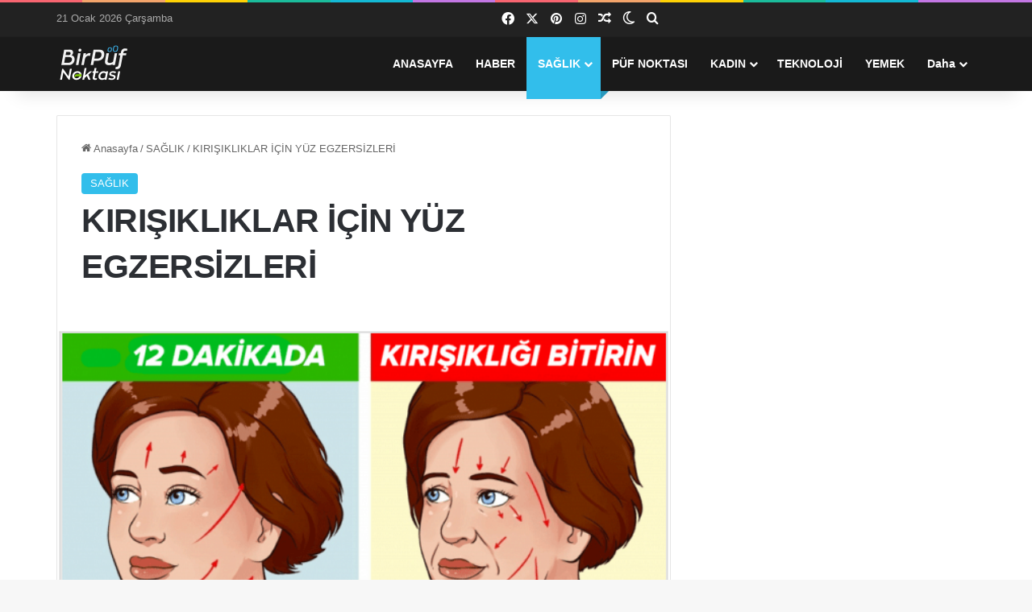

--- FILE ---
content_type: text/html; charset=UTF-8
request_url: https://birpufnoktasi.com/kirisikliklar-icin-yuz-egzersizleri/
body_size: 30863
content:
<!DOCTYPE html><html lang="tr" class="" data-skin="light"><head><script data-no-optimize="1">var litespeed_docref=sessionStorage.getItem("litespeed_docref");litespeed_docref&&(Object.defineProperty(document,"referrer",{get:function(){return litespeed_docref}}),sessionStorage.removeItem("litespeed_docref"));</script> <meta charset="UTF-8" /><link rel="profile" href="https://gmpg.org/xfn/11" /><meta name='robots' content='index, follow, max-image-preview:large, max-snippet:-1, max-video-preview:-1' /><style>img:is([sizes="auto" i], [sizes^="auto," i]) { contain-intrinsic-size: 3000px 1500px }</style><title>KIRIŞIKLIKLAR İÇİN YÜZ EGZERSİZLERİ</title><link rel="canonical" href="https://birpufnoktasi.com/kirisikliklar-icin-yuz-egzersizleri/" /><meta property="og:locale" content="tr_TR" /><meta property="og:type" content="article" /><meta property="og:title" content="KIRIŞIKLIKLAR İÇİN YÜZ EGZERSİZLERİ" /><meta property="og:description" content="KIRIŞIKLIKLARDAN KURTULUN!" /><meta property="og:url" content="https://birpufnoktasi.com/kirisikliklar-icin-yuz-egzersizleri/" /><meta property="og:site_name" content="Püf Noktası" /><meta property="article:publisher" content="https://www.facebook.com/birpufnoktasi/" /><meta property="article:published_time" content="2018-08-08T16:55:28+00:00" /><meta property="article:modified_time" content="2023-12-28T11:45:18+00:00" /><meta property="og:image" content="https://birpufnoktasi.com/wp-content/uploads/2018/08/kirisik-0707.png" /><meta property="og:image:width" content="604" /><meta property="og:image:height" content="345" /><meta property="og:image:type" content="image/png" /><meta name="author" content="birpufnoktasi" /><meta name="twitter:card" content="summary_large_image" /><meta name="twitter:creator" content="@birpufnoktasi" /><meta name="twitter:site" content="@birpufnoktasi" /><meta name="twitter:label1" content="Yazan:" /><meta name="twitter:data1" content="birpufnoktasi" /><meta name="twitter:label2" content="Tahmini okuma süresi" /><meta name="twitter:data2" content="4 dakika" /> <script type="application/ld+json" class="yoast-schema-graph">{"@context":"https://schema.org","@graph":[{"@type":"Article","@id":"https://birpufnoktasi.com/kirisikliklar-icin-yuz-egzersizleri/#article","isPartOf":{"@id":"https://birpufnoktasi.com/kirisikliklar-icin-yuz-egzersizleri/"},"author":{"name":"birpufnoktasi","@id":"https://birpufnoktasi.com/#/schema/person/66ae4a13c4ffe492b8fb92fe9d954c72"},"headline":"KIRIŞIKLIKLAR İÇİN YÜZ EGZERSİZLERİ","datePublished":"2018-08-08T16:55:28+00:00","dateModified":"2023-12-28T11:45:18+00:00","mainEntityOfPage":{"@id":"https://birpufnoktasi.com/kirisikliklar-icin-yuz-egzersizleri/"},"wordCount":801,"commentCount":0,"publisher":{"@id":"https://birpufnoktasi.com/#organization"},"image":{"@id":"https://birpufnoktasi.com/kirisikliklar-icin-yuz-egzersizleri/#primaryimage"},"thumbnailUrl":"https://birpufnoktasi.com/wp-content/uploads/2018/08/kirisik-0707.png","articleSection":["SAĞLIK"],"inLanguage":"tr","potentialAction":[{"@type":"CommentAction","name":"Comment","target":["https://birpufnoktasi.com/kirisikliklar-icin-yuz-egzersizleri/#respond"]}]},{"@type":"WebPage","@id":"https://birpufnoktasi.com/kirisikliklar-icin-yuz-egzersizleri/","url":"https://birpufnoktasi.com/kirisikliklar-icin-yuz-egzersizleri/","name":"KIRIŞIKLIKLAR İÇİN YÜZ EGZERSİZLERİ","isPartOf":{"@id":"https://birpufnoktasi.com/#website"},"primaryImageOfPage":{"@id":"https://birpufnoktasi.com/kirisikliklar-icin-yuz-egzersizleri/#primaryimage"},"image":{"@id":"https://birpufnoktasi.com/kirisikliklar-icin-yuz-egzersizleri/#primaryimage"},"thumbnailUrl":"https://birpufnoktasi.com/wp-content/uploads/2018/08/kirisik-0707.png","datePublished":"2018-08-08T16:55:28+00:00","dateModified":"2023-12-28T11:45:18+00:00","breadcrumb":{"@id":"https://birpufnoktasi.com/kirisikliklar-icin-yuz-egzersizleri/#breadcrumb"},"inLanguage":"tr","potentialAction":[{"@type":"ReadAction","target":["https://birpufnoktasi.com/kirisikliklar-icin-yuz-egzersizleri/"]}]},{"@type":"ImageObject","inLanguage":"tr","@id":"https://birpufnoktasi.com/kirisikliklar-icin-yuz-egzersizleri/#primaryimage","url":"https://birpufnoktasi.com/wp-content/uploads/2018/08/kirisik-0707.png","contentUrl":"https://birpufnoktasi.com/wp-content/uploads/2018/08/kirisik-0707.png","width":604,"height":345},{"@type":"BreadcrumbList","@id":"https://birpufnoktasi.com/kirisikliklar-icin-yuz-egzersizleri/#breadcrumb","itemListElement":[{"@type":"ListItem","position":1,"name":"Ana sayfa","item":"https://birpufnoktasi.com/"},{"@type":"ListItem","position":2,"name":"KIRIŞIKLIKLAR İÇİN YÜZ EGZERSİZLERİ"}]},{"@type":"WebSite","@id":"https://birpufnoktasi.com/#website","url":"https://birpufnoktasi.com/","name":"Püf Noktası","description":"Sağlıktan Püf Noktalarına Hayata Dair Herşey","publisher":{"@id":"https://birpufnoktasi.com/#organization"},"alternateName":"Bir Püf Noktası","potentialAction":[{"@type":"SearchAction","target":{"@type":"EntryPoint","urlTemplate":"https://birpufnoktasi.com/?s={search_term_string}"},"query-input":{"@type":"PropertyValueSpecification","valueRequired":true,"valueName":"search_term_string"}}],"inLanguage":"tr"},{"@type":"Organization","@id":"https://birpufnoktasi.com/#organization","name":"Bir Püf Noktası","alternateName":"Püf Noktası","url":"https://birpufnoktasi.com/","logo":{"@type":"ImageObject","inLanguage":"tr","@id":"https://birpufnoktasi.com/#/schema/logo/image/","url":"https://birpufnoktasi.com/wp-content/uploads/2019/09/birpuf1.png","contentUrl":"https://birpufnoktasi.com/wp-content/uploads/2019/09/birpuf1.png","width":517,"height":425,"caption":"Bir Püf Noktası"},"image":{"@id":"https://birpufnoktasi.com/#/schema/logo/image/"},"sameAs":["https://www.facebook.com/birpufnoktasi/","https://x.com/birpufnoktasi","https://pinterest.com/birpufnoktasi/","https://youtube.com/@birpufnoktasi/"]},{"@type":"Person","@id":"https://birpufnoktasi.com/#/schema/person/66ae4a13c4ffe492b8fb92fe9d954c72","name":"birpufnoktasi","image":{"@type":"ImageObject","inLanguage":"tr","@id":"https://birpufnoktasi.com/#/schema/person/image/","url":"https://birpufnoktasi.com/wp-content/litespeed/avatar/38231f1c4290ede29861ed6344606978.jpg?ver=1768934646","contentUrl":"https://birpufnoktasi.com/wp-content/litespeed/avatar/38231f1c4290ede29861ed6344606978.jpg?ver=1768934646","caption":"birpufnoktasi"}}]}</script> <link rel="alternate" type="application/rss+xml" title="Püf Noktası &raquo; akışı" href="https://birpufnoktasi.com/feed/" /> <script type="litespeed/javascript">try{if('undefined'!=typeof localStorage){var tieSkin=localStorage.getItem('tie-skin')}
var html=document.getElementsByTagName('html')[0].classList,htmlSkin='light';if(html.contains('dark-skin')){htmlSkin='dark'}
if(tieSkin!=null&&tieSkin!=htmlSkin){html.add('tie-skin-inverted');var tieSkinInverted=!0}
if(tieSkin=='dark'){html.add('dark-skin')}else if(tieSkin=='light'){html.remove('dark-skin')}}catch(e){console.log(e)}</script> <style type="text/css">:root{				
			--tie-preset-gradient-1: linear-gradient(135deg, rgba(6, 147, 227, 1) 0%, rgb(155, 81, 224) 100%);
			--tie-preset-gradient-2: linear-gradient(135deg, rgb(122, 220, 180) 0%, rgb(0, 208, 130) 100%);
			--tie-preset-gradient-3: linear-gradient(135deg, rgba(252, 185, 0, 1) 0%, rgba(255, 105, 0, 1) 100%);
			--tie-preset-gradient-4: linear-gradient(135deg, rgba(255, 105, 0, 1) 0%, rgb(207, 46, 46) 100%);
			--tie-preset-gradient-5: linear-gradient(135deg, rgb(238, 238, 238) 0%, rgb(169, 184, 195) 100%);
			--tie-preset-gradient-6: linear-gradient(135deg, rgb(74, 234, 220) 0%, rgb(151, 120, 209) 20%, rgb(207, 42, 186) 40%, rgb(238, 44, 130) 60%, rgb(251, 105, 98) 80%, rgb(254, 248, 76) 100%);
			--tie-preset-gradient-7: linear-gradient(135deg, rgb(255, 206, 236) 0%, rgb(152, 150, 240) 100%);
			--tie-preset-gradient-8: linear-gradient(135deg, rgb(254, 205, 165) 0%, rgb(254, 45, 45) 50%, rgb(107, 0, 62) 100%);
			--tie-preset-gradient-9: linear-gradient(135deg, rgb(255, 203, 112) 0%, rgb(199, 81, 192) 50%, rgb(65, 88, 208) 100%);
			--tie-preset-gradient-10: linear-gradient(135deg, rgb(255, 245, 203) 0%, rgb(182, 227, 212) 50%, rgb(51, 167, 181) 100%);
			--tie-preset-gradient-11: linear-gradient(135deg, rgb(202, 248, 128) 0%, rgb(113, 206, 126) 100%);
			--tie-preset-gradient-12: linear-gradient(135deg, rgb(2, 3, 129) 0%, rgb(40, 116, 252) 100%);
			--tie-preset-gradient-13: linear-gradient(135deg, #4D34FA, #ad34fa);
			--tie-preset-gradient-14: linear-gradient(135deg, #0057FF, #31B5FF);
			--tie-preset-gradient-15: linear-gradient(135deg, #FF007A, #FF81BD);
			--tie-preset-gradient-16: linear-gradient(135deg, #14111E, #4B4462);
			--tie-preset-gradient-17: linear-gradient(135deg, #F32758, #FFC581);

			
					--main-nav-background: #1f2024;
					--main-nav-secondry-background: rgba(0,0,0,0.2);
					--main-nav-primary-color: #0088ff;
					--main-nav-contrast-primary-color: #FFFFFF;
					--main-nav-text-color: #FFFFFF;
					--main-nav-secondry-text-color: rgba(225,255,255,0.5);
					--main-nav-main-border-color: rgba(255,255,255,0.07);
					--main-nav-secondry-border-color: rgba(255,255,255,0.04);
				--tie-buttons-radius: 8px;
			}</style><meta name="viewport" content="width=device-width, initial-scale=1.0" /><style id="litespeed-ccss">:root{--tie-preset-gradient-1:linear-gradient(135deg,rgba(6,147,227,1) 0%,#9b51e0 100%);--tie-preset-gradient-2:linear-gradient(135deg,#7adcb4 0%,#00d082 100%);--tie-preset-gradient-3:linear-gradient(135deg,rgba(252,185,0,1) 0%,rgba(255,105,0,1) 100%);--tie-preset-gradient-4:linear-gradient(135deg,rgba(255,105,0,1) 0%,#cf2e2e 100%);--tie-preset-gradient-5:linear-gradient(135deg,#eee 0%,#a9b8c3 100%);--tie-preset-gradient-6:linear-gradient(135deg,#4aeadc 0%,#9778d1 20%,#cf2aba 40%,#ee2c82 60%,#fb6962 80%,#fef84c 100%);--tie-preset-gradient-7:linear-gradient(135deg,#ffceec 0%,#9896f0 100%);--tie-preset-gradient-8:linear-gradient(135deg,#fecda5 0%,#fe2d2d 50%,#6b003e 100%);--tie-preset-gradient-9:linear-gradient(135deg,#ffcb70 0%,#c751c0 50%,#4158d0 100%);--tie-preset-gradient-10:linear-gradient(135deg,#fff5cb 0%,#b6e3d4 50%,#33a7b5 100%);--tie-preset-gradient-11:linear-gradient(135deg,#caf880 0%,#71ce7e 100%);--tie-preset-gradient-12:linear-gradient(135deg,#020381 0%,#2874fc 100%);--tie-preset-gradient-13:linear-gradient(135deg,#4d34fa,#ad34fa);--tie-preset-gradient-14:linear-gradient(135deg,#0057ff,#31b5ff);--tie-preset-gradient-15:linear-gradient(135deg,#ff007a,#ff81bd);--tie-preset-gradient-16:linear-gradient(135deg,#14111e,#4b4462);--tie-preset-gradient-17:linear-gradient(135deg,#f32758,#ffc581);--main-nav-background:#1f2024;--main-nav-secondry-background:rgba(0,0,0,.2);--main-nav-primary-color:#08f;--main-nav-contrast-primary-color:#fff;--main-nav-text-color:#fff;--main-nav-secondry-text-color:rgba(225,255,255,.5);--main-nav-main-border-color:rgba(255,255,255,.07);--main-nav-secondry-border-color:rgba(255,255,255,.04);--tie-buttons-radius:8px}ul{box-sizing:border-box}:root{--wp--preset--font-size--normal:16px;--wp--preset--font-size--huge:42px}.screen-reader-text{border:0;clip:rect(1px,1px,1px,1px);clip-path:inset(50%);height:1px;margin:-1px;overflow:hidden;padding:0;position:absolute;width:1px;word-wrap:normal!important}:root{--wp--preset--aspect-ratio--square:1;--wp--preset--aspect-ratio--4-3:4/3;--wp--preset--aspect-ratio--3-4:3/4;--wp--preset--aspect-ratio--3-2:3/2;--wp--preset--aspect-ratio--2-3:2/3;--wp--preset--aspect-ratio--16-9:16/9;--wp--preset--aspect-ratio--9-16:9/16;--wp--preset--color--black:#000;--wp--preset--color--cyan-bluish-gray:#abb8c3;--wp--preset--color--white:#fff;--wp--preset--color--pale-pink:#f78da7;--wp--preset--color--vivid-red:#cf2e2e;--wp--preset--color--luminous-vivid-orange:#ff6900;--wp--preset--color--luminous-vivid-amber:#fcb900;--wp--preset--color--light-green-cyan:#7bdcb5;--wp--preset--color--vivid-green-cyan:#00d084;--wp--preset--color--pale-cyan-blue:#8ed1fc;--wp--preset--color--vivid-cyan-blue:#0693e3;--wp--preset--color--vivid-purple:#9b51e0;--wp--preset--color--global-color:#32beeb;--wp--preset--gradient--vivid-cyan-blue-to-vivid-purple:linear-gradient(135deg,rgba(6,147,227,1) 0%,#9b51e0 100%);--wp--preset--gradient--light-green-cyan-to-vivid-green-cyan:linear-gradient(135deg,#7adcb4 0%,#00d082 100%);--wp--preset--gradient--luminous-vivid-amber-to-luminous-vivid-orange:linear-gradient(135deg,rgba(252,185,0,1) 0%,rgba(255,105,0,1) 100%);--wp--preset--gradient--luminous-vivid-orange-to-vivid-red:linear-gradient(135deg,rgba(255,105,0,1) 0%,#cf2e2e 100%);--wp--preset--gradient--very-light-gray-to-cyan-bluish-gray:linear-gradient(135deg,#eee 0%,#a9b8c3 100%);--wp--preset--gradient--cool-to-warm-spectrum:linear-gradient(135deg,#4aeadc 0%,#9778d1 20%,#cf2aba 40%,#ee2c82 60%,#fb6962 80%,#fef84c 100%);--wp--preset--gradient--blush-light-purple:linear-gradient(135deg,#ffceec 0%,#9896f0 100%);--wp--preset--gradient--blush-bordeaux:linear-gradient(135deg,#fecda5 0%,#fe2d2d 50%,#6b003e 100%);--wp--preset--gradient--luminous-dusk:linear-gradient(135deg,#ffcb70 0%,#c751c0 50%,#4158d0 100%);--wp--preset--gradient--pale-ocean:linear-gradient(135deg,#fff5cb 0%,#b6e3d4 50%,#33a7b5 100%);--wp--preset--gradient--electric-grass:linear-gradient(135deg,#caf880 0%,#71ce7e 100%);--wp--preset--gradient--midnight:linear-gradient(135deg,#020381 0%,#2874fc 100%);--wp--preset--font-size--small:13px;--wp--preset--font-size--medium:20px;--wp--preset--font-size--large:36px;--wp--preset--font-size--x-large:42px;--wp--preset--spacing--20:.44rem;--wp--preset--spacing--30:.67rem;--wp--preset--spacing--40:1rem;--wp--preset--spacing--50:1.5rem;--wp--preset--spacing--60:2.25rem;--wp--preset--spacing--70:3.38rem;--wp--preset--spacing--80:5.06rem;--wp--preset--shadow--natural:6px 6px 9px rgba(0,0,0,.2);--wp--preset--shadow--deep:12px 12px 50px rgba(0,0,0,.4);--wp--preset--shadow--sharp:6px 6px 0px rgba(0,0,0,.2);--wp--preset--shadow--outlined:6px 6px 0px -3px rgba(255,255,255,1),6px 6px rgba(0,0,0,1);--wp--preset--shadow--crisp:6px 6px 0px rgba(0,0,0,1)}:root{--brand-color:#0669ff;--dark-brand-color:#0051cc;--bright-color:#fff;--base-color:#2c2f34}html{-ms-touch-action:manipulation;touch-action:manipulation;-webkit-text-size-adjust:100%;-ms-text-size-adjust:100%}article,aside,details,figure,header,nav,summary{display:block}a{background-color:transparent}img{border-style:none}svg:not(:root){overflow:hidden}figure{margin:1em 0}button,input,textarea{font:inherit}button,input{overflow:visible}button,input,textarea{margin:0}button{text-transform:none}button,[type=submit]{-webkit-appearance:button}button::-moz-focus-inner,input::-moz-focus-inner{border:0;padding:0}button:-moz-focusring,input:-moz-focusring{outline:1px dotted ButtonText}textarea{overflow:auto}[type=checkbox]{box-sizing:border-box;padding:0}*{padding:0;margin:0;list-style:none;border:0;outline:none;box-sizing:border-box}*:before,*:after{box-sizing:border-box}body{background:#f7f7f7;color:var(--base-color);font-family:-apple-system,BlinkMacSystemFont,"Segoe UI",Roboto,Oxygen,Oxygen-Sans,Ubuntu,Cantarell,"Helvetica Neue","Open Sans",Arial,sans-serif;font-size:13px;line-height:21px}h1{line-height:1.4;font-weight:600}h1{font-size:41px;font-weight:700}a{color:var(--base-color);text-decoration:none}img{max-width:100%;height:auto}p{line-height:1.7}.screen-reader-text{clip:rect(1px,1px,1px,1px);position:absolute!important;height:1px;width:1px;overflow:hidden}.stream-item{text-align:center;position:relative;z-index:2;margin:20px 0;padding:0}@media (max-width:991px){.single.has-header-ad:not(.has-header-below-ad) #content{margin-top:0}}@media (max-width:768px){.hide_breaking_news #top-nav{display:none!important}}[class^=tie-icon-],[class*=" tie-icon-"]{font-family:'tiefonticon'!important;speak:never;font-style:normal;font-weight:400;font-variant:normal;text-transform:none;line-height:1;-webkit-font-smoothing:antialiased;-moz-osx-font-smoothing:grayscale;display:inline-block}.tie-popup,#autocomplete-suggestions{display:none}.container{margin-right:auto;margin-left:auto;padding-left:15px;padding-right:15px}.container:after{content:"";display:table;clear:both}@media (min-width:768px){.container{width:100%}}@media (min-width:1200px){.container{max-width:1200px}}.tie-row{margin-left:-15px;margin-right:-15px}.tie-row:after{content:"";display:table;clear:both}.tie-col-md-8,.tie-col-xs-12{position:relative;min-height:1px;padding-left:15px;padding-right:15px}.tie-col-xs-12{float:left}.tie-col-xs-12{width:100%}@media (min-width:992px){.tie-col-md-8{float:left}.tie-col-md-8{width:66.66667%}}.tie-alignleft{float:left}.tie-alignright{float:right}.clearfix:before,.clearfix:after{content:"20";display:block;height:0;overflow:hidden}.clearfix:after{clear:both}.tie-container,#tie-wrapper{height:100%;min-height:650px}.tie-container{position:relative;overflow:hidden}#tie-wrapper{background:#fff;position:relative;z-index:108;height:100%;margin:0 auto}.container-wrapper{background:#fff;border:1px solid rgba(0,0,0,.1);border-radius:2px;padding:30px}#content{margin-top:30px}@media (max-width:991px){#content{margin-top:15px}}.site-content{-ms-word-wrap:break-word;word-wrap:break-word}.theme-header{background:#fff;position:relative;z-index:999}.theme-header:after{content:"";display:table;clear:both}.theme-header.has-shadow{box-shadow:rgba(0,0,0,.1) 0px 25px 20px -20px}#menu-components-wrap{display:flex;justify-content:space-between;width:100%;flex-wrap:wrap}#logo{margin-top:40px;margin-bottom:40px;display:block;float:left}#logo img{vertical-align:middle}#logo a{display:inline-block}@media (max-width:991px){#theme-header.has-normal-width-logo #logo{margin:14px 0!important;text-align:left;line-height:1}#theme-header.has-normal-width-logo #logo img{width:auto;height:auto;max-width:190px}}@media (max-width:479px){#theme-header.has-normal-width-logo #logo img{max-width:160px;max-height:60px!important}}@media (max-width:991px){#theme-header.mobile-header-centered.header-layout-1 .header-layout-1-logo{width:auto!important}#theme-header.mobile-header-centered #logo{float:none;text-align:center}}.components{display:flex;align-items:center;justify-content:end}.components>li{position:relative}.components>li.social-icons-item{margin:0}.components>li>a{display:block;position:relative;width:30px;text-align:center;font-size:16px;white-space:nowrap}.header-layout-1 #menu-components-wrap{display:flex;justify-content:flex-end}.header-layout-1 .main-menu-wrapper{display:table;width:100%}.header-layout-1 #logo{line-height:1;float:left;margin-top:20px;margin-bottom:20px}.header-layout-1 .header-layout-1-logo{display:table-cell;vertical-align:middle;float:none}.rainbow-line{height:3px;width:100%;position:relative;z-index:2;background-image:-webkit-linear-gradient(left,#f76570 0%,#f76570 8%,#f3a46b 8%,#f3a46b 16%,#f3a46b 16%,#ffd205 16%,#ffd205 24%,#ffd205 24%,#1bbc9b 24%,#1bbc9b 25%,#1bbc9b 32%,#14b9d5 32%,#14b9d5 40%,#c377e4 40%,#c377e4 48%,#f76570 48%,#f76570 56%,#f3a46b 56%,#f3a46b 64%,#ffd205 64%,#ffd205 72%,#1bbc9b 72%,#1bbc9b 80%,#14b9d5 80%,#14b9d5 80%,#14b9d5 89%,#c377e4 89%,#c377e4 100%);background-image:linear-gradient(to right,#f76570 0%,#f76570 8%,#f3a46b 8%,#f3a46b 16%,#f3a46b 16%,#ffd205 16%,#ffd205 24%,#ffd205 24%,#1bbc9b 24%,#1bbc9b 25%,#1bbc9b 32%,#14b9d5 32%,#14b9d5 40%,#c377e4 40%,#c377e4 48%,#f76570 48%,#f76570 56%,#f3a46b 56%,#f3a46b 64%,#ffd205 64%,#ffd205 72%,#1bbc9b 72%,#1bbc9b 80%,#14b9d5 80%,#14b9d5 80%,#14b9d5 89%,#c377e4 89%,#c377e4 100%)}@media (max-width:991px){.header-layout-1 .main-menu-wrapper{border-width:0;display:flex;flex-flow:row nowrap;align-items:center;justify-content:space-between}}.mobile-header-components{display:none;z-index:10;height:30px;line-height:30px;flex-wrap:nowrap;flex:1 1 0%}.mobile-header-components .components{float:none;display:flex!important;justify-content:stretch}.mobile-header-components .components li.custom-menu-link{display:inline-block;float:none}.mobile-header-components .components li.custom-menu-link>a{width:20px;padding-bottom:15px}.header-layout-1.main-nav-dark .mobile-header-components .components li.custom-menu-link>a{color:#fff}.mobile-header-components [class^=tie-icon-]{font-size:18px;width:20px;height:20px;vertical-align:middle}.mobile-header-components .tie-mobile-menu-icon{font-size:20px}.mobile-header-components .nav-icon{display:inline-block;width:20px;height:2px;background-color:var(--base-color);position:relative;top:-4px}.mobile-header-components .nav-icon:before,.mobile-header-components .nav-icon:after{position:absolute;right:0;background-color:var(--base-color);content:'';display:block;width:100%;height:100%;transform:translateZ(0);backface-visibility:hidden}.mobile-header-components .nav-icon:before{transform:translateY(-7px)}.mobile-header-components .nav-icon:after{transform:translateY(7px)}.main-nav-dark.header-layout-1 .mobile-header-components .nav-icon,.main-nav-dark.header-layout-1 .mobile-header-components .nav-icon:before,.main-nav-dark.header-layout-1 .mobile-header-components .nav-icon:after{background-color:#fff}#mobile-header-components-area_1 .components li.custom-menu-link>a{margin-right:15px}#mobile-header-components-area_2 .components{flex-direction:row-reverse}#mobile-header-components-area_2 .components li.custom-menu-link>a{margin-left:15px}@media (max-width:991px){#tie-body #mobile-container,.mobile-header-components{display:block}}.top-nav{background-color:#fff;position:relative;z-index:10;line-height:40px;border:1px solid rgba(0,0,0,.1);border-width:1px 0;color:var(--base-color);clear:both}.main-nav-below.top-nav-above .top-nav{border-top-width:0}.top-nav a:not(.button):not(:hover){color:var(--base-color)}.topbar-wrapper{display:flex;min-height:40px}.top-nav .tie-alignleft,.top-nav .tie-alignright{flex-grow:1;position:relative}.topbar-today-date{float:left;padding-right:15px;flex-shrink:0}.top-nav-dark .top-nav{background-color:#2c2e32;color:#ccc}.top-nav-dark .top-nav *{border-color:rgba(255,255,255,.1)}.top-nav-dark .top-nav .components>li>a,.top-nav-dark .top-nav .components>li.social-icons-item .social-link:not(:hover) span{color:#ccc}@media (max-width:991px){.top-nav:not(.has-breaking-news),.topbar-today-date,.theme-header .components{display:none}}.main-nav-wrapper{position:relative;z-index:4}.main-nav{background-color:var(--main-nav-background);color:var(--main-nav-primary-color);position:relative;border:1px solid var(--main-nav-main-border-color);border-width:1px 0}.main-menu-wrapper{position:relative}@media (min-width:992px){.header-menu .menu{display:flex}.header-menu .menu a{display:block;position:relative}.header-menu .menu>li>a{white-space:nowrap}.header-menu .menu .sub-menu a{padding:8px 10px}.header-menu .menu ul:not(.sub-menu-columns):not(.sub-menu-columns-item):not(.sub-list):not(.mega-cat-sub-categories):not(.slider-arrow-nav){box-shadow:0 2px 5px rgba(0,0,0,.1)}.header-menu .menu ul li{position:relative}.header-menu .menu ul a{border-width:0 0 1px}#main-nav{z-index:9;line-height:60px}.main-menu .menu>li>a{padding:0 14px;font-size:14px;font-weight:700}.main-menu .menu>li>.menu-sub-content{border-top:2px solid var(--main-nav-primary-color)}.main-menu .menu ul{line-height:20px;z-index:1}.main-menu .menu-sub-content{background:var(--main-nav-background);display:none;padding:15px;width:230px;position:absolute;box-shadow:0 3px 4px rgba(0,0,0,.2)}.main-menu .menu-sub-content a{width:200px}.main-nav .menu a,.main-nav .components li a{color:var(--main-nav-text-color)}.main-nav-dark{--main-nav-background:#1f2024;--main-nav-secondry-background:rgba(0,0,0,.2);--main-nav-primary-color:var(--brand-color);--main-nav-contrast-primary-color:var(--bright-color);--main-nav-text-color:#fff;--main-nav-secondry-text-color:rgba(225,255,255,.5);--main-nav-main-border-color:rgba(255,255,255,.07);--main-nav-secondry-border-color:rgba(255,255,255,.04)}.main-nav-dark .main-nav{border-width:0}}@media (min-width:992px){header .menu-item-has-children>a:before{content:'';position:absolute;right:10px;top:50%;bottom:auto;transform:translateY(-50%);font-family:'tiefonticon'!important;font-style:normal;font-weight:400;font-variant:normal;text-transform:none;content:"\f079";font-size:11px;line-height:1}.menu>.menu-item-has-children:not(.is-icon-only)>a{padding-right:25px}}@media (min-width:992px){.header-layout-1.main-nav-below.top-nav-above .main-nav{margin-top:-1px;border-top-width:0}}.header-layout-1.has-shadow:not(.top-nav-below) .main-nav{border-bottom:0}@media only screen and (min-width:992px) and (max-width:1100px){.main-nav .menu>li:not(.is-icon-only)>a{padding-left:7px;padding-right:7px}.main-nav .menu>li:not(.is-icon-only)>a:before{display:none}}@media (max-width:991px){#sticky-logo{display:none}}#main-nav:not(.fixed-nav) #sticky-logo,#main-nav:not(.fixed-nav) .flex-placeholder{display:none}@media (min-width:992px){#sticky-logo{overflow:hidden;float:left;vertical-align:middle}#sticky-logo a{line-height:1;display:inline-block}#sticky-logo img{position:relative;vertical-align:middle;padding:8px 10px;top:-1px;max-height:50px}.header-layout-1 #sticky-logo img{padding:0}.theme-header #sticky-logo img{opacity:0;visibility:hidden;width:0!important;transform:translateY(75%)}.header-layout-1 .flex-placeholder{flex-grow:1}}@media (max-width:991px){#tie-wrapper header#theme-header{box-shadow:none;background:0 0!important}.header-layout-1 .main-nav{border-width:0;box-shadow:0 3px 7px 0 rgba(0,0,0,.1)}.header-layout-1 .main-nav{background-color:#fff}.main-nav-dark.header-layout-1 .main-nav{background-color:#1f2024}.header-layout-1 #menu-components-wrap{display:none}.main-menu-wrapper .main-menu-wrap{width:100%}}@media (max-width:767px){.magazine1:not(.has-builder):not(.error404) .main-content{padding-left:0;padding-right:0}}textarea,input{border:1px solid rgba(0,0,0,.1);color:var(--base-color);font-size:13px;outline:none;padding:10px 12px;line-height:23px;border-radius:2px;max-width:100%;background-color:transparent}textarea,input:not([type=checkbox]):not([type=radio]){appearance:none;outline:none}textarea{width:100%}@media (max-width:767px){input:not([type=submit]),textarea{font-size:16px!important}}[type=submit]{width:auto;position:relative;background-color:var(--tie-buttons-color,var(--brand-color));color:var(--tie-buttons-text,var(--bright-color));border-radius:var(--tie-buttons-radius,2px);border:var(--tie-buttons-border-width,0) solid var(--tie-buttons-border-color,var(--brand-color));padding:10px 25px;margin:0;font-weight:600;font-size:14px;display:inline-block;text-align:center;line-height:21px;text-decoration:none;vertical-align:middle;appearance:none}@media (min-width:992px){.sidebar-right .main-content{float:left}.sidebar-right.magazine1 .main-content{padding-right:3px}}.post-meta{margin:10px 0 8px;font-size:12px;overflow:hidden}.post-meta{color:#666}.post-cat-wrap{position:relative;z-index:3;margin-bottom:5px;font-weight:400;font-family:inherit!important;line-height:0;display:block}.post-cat{display:inline-block;background:var(--brand-color);color:var(--bright-color);padding:0 11px;font-size:13px;line-height:2em;margin-right:4px;position:relative;white-space:nowrap;word-wrap:normal;letter-spacing:0;border-radius:4px}.post-cat:first-child:last-child{margin:0}#breadcrumb{margin:50px 0 0}#breadcrumb,#breadcrumb a:not(:hover){color:#666}#breadcrumb .delimiter{margin:0 3px;font-style:normal}.entry-header-outer #breadcrumb{margin:0 0 20px;padding:0}@media (max-width:767px){.single-post #breadcrumb .current,.single-post #breadcrumb em:last-of-type{display:none}}.social-icons-item{float:right;margin-left:6px;position:relative}.social-icons-item .social-link span{color:var(--base-color);line-height:unset}.social-icons-widget .social-icons-item .social-link{width:24px;height:24px;line-height:24px;padding:0;display:block;text-align:center;border-radius:2px}.top-nav .components>li.social-icons-item .social-link:not(:hover) span{color:var(--base-color)}.social-icons-item .facebook-social-icon{background-color:#4080ff!important}.social-icons-item .facebook-social-icon span{color:#4080ff}.social-icons-item .twitter-social-icon{background-color:#000!important}.social-icons-item .twitter-social-icon span{color:#000}.social-icons-item .pinterest-social-icon{background-color:#e13138!important}.social-icons-item .pinterest-social-icon span{color:#e13138}.social-icons-item .instagram-social-icon{background-color:#c13584!important}.social-icons-item .instagram-social-icon span{color:#c13584}ul:not(.solid-social-icons) .social-icons-item a:not(:hover){background-color:transparent!important}.solid-social-icons .social-link{background-color:var(--base-color)}.dark-skin .solid-social-icons .social-link{background-color:#27292d;border-color:#27292d}.solid-social-icons .social-link span{color:#fff!important}.entry-header{padding:30px 30px 0;margin-bottom:20px}@media (max-width:991px){.entry-header{padding:20px 20px 0}}@media (max-width:767px){.container-wrapper{padding:20px 15px}}.side-aside{position:fixed;top:0;z-index:111;visibility:hidden;width:350px;max-width:100%;height:100%;background:#fff;background-repeat:no-repeat;background-position:center top;background-size:cover;overflow-y:auto}@media (min-width:992px){.side-aside{right:0;transform:translate(350px,0)}.side-aside:not(.slide-sidebar-desktop){display:none}}.dark-skin{--lazyload-loading-color:#161717}.dark-skin{background-color:var(--tie-dark-skin-bg-main,#1f2024);color:#fff}.dark-skin a:not(:hover){color:#fff}.social-icons-widget ul{margin:0 -3px}.social-icons-widget .social-icons-item{float:left;margin:3px;border-bottom:0;padding:0}.social-icons-widget .social-icons-item .social-link{width:40px;height:40px;line-height:40px;font-size:18px}@media (max-width:479px){.social-icons-widget .social-icons-item{float:none;display:inline-block}}#mobile-container{display:none;padding:10px 30px 30px}#mobile-menu{margin-bottom:20px;position:relative;padding-top:15px}#mobile-social-icons{margin-bottom:15px}#mobile-social-icons ul{text-align:center;overflow:hidden}#mobile-social-icons ul .social-icons-item{float:none;display:inline-block}#mobile-social-icons .social-icons-item{margin:0}#mobile-social-icons .social-icons-item .social-link{background:0 0;border:none}#tie-wrapper:after{position:absolute;z-index:1000;top:-10%;left:-50%;width:0;height:0;background:rgba(0,0,0,.2);content:'';opacity:0}@media (max-width:991px){.side-aside.appear-from-left{left:0;transform:translate(-100%,0)}.side-aside.is-fullwidth{width:100%}}.is-desktop .side-aside .has-custom-scroll{padding:50px 0 0}.side-aside:after{position:absolute;top:0;left:0;width:100%;height:100%;background:rgba(0,0,0,.2);content:'';opacity:1}a.remove{position:absolute;top:0;right:0;display:block;speak:never;-webkit-font-smoothing:antialiased;-moz-osx-font-smoothing:grayscale;width:20px;height:20px;display:block;line-height:20px;text-align:center;font-size:15px}a.remove:before{content:"\e117";font-family:'tiefonticon';color:#e74c3c}a.remove.big-btn{width:25px;height:25px;line-height:25px;font-size:22px}a.remove.light-btn:not(:hover):before{color:#fff}.side-aside a.remove{z-index:1;top:15px;left:50%;right:auto;transform:translateX(-50%)}.side-aside a.remove:not(:hover):before{color:#111}.side-aside.dark-skin a.remove:not(:hover):before{color:#fff}.tie-popup a.remove{transform:scale(.2);opacity:0;top:15px;right:15px;z-index:1}.theiaStickySidebar:after{content:"";display:table;clear:both}.side-aside,.has-custom-scroll{overflow-x:hidden;scrollbar-width:thin}.side-aside::-webkit-scrollbar,.has-custom-scroll::-webkit-scrollbar{width:5px}.side-aside::-webkit-scrollbar-track,.has-custom-scroll::-webkit-scrollbar-track{background:0 0}.side-aside::-webkit-scrollbar-thumb,.has-custom-scroll::-webkit-scrollbar-thumb{border-radius:20px;background:rgba(0,0,0,.2)}.dark-skin .has-custom-scroll::-webkit-scrollbar-thumb{background:#000}.tie-popup{position:fixed;z-index:99999;left:0;top:0;height:100%;width:100%;background-color:rgba(0,0,0,.5);display:none;perspective:600px}.pop-up-live-search{will-change:transform,opacity;transform:scale(.7);opacity:0}.tie-popup-search-wrap::-webkit-input-placeholder{color:#fff}.tie-popup-search-wrap::-moz-placeholder{color:#fff}.tie-popup-search-wrap:-moz-placeholder{color:#fff}.tie-popup-search-wrap:-ms-input-placeholder{color:#fff}.tie-popup-search-wrap form{position:relative;height:80px;margin-bottom:20px}.popup-search-wrap-inner{position:relative;padding:80px 15px 0;margin:0 auto;max-width:800px}input.tie-popup-search-input{width:100%;height:80px;line-height:80px;background:rgba(0,0,0,.7)!important;font-weight:500;font-size:22px;border:0;padding-right:80px;padding-left:30px;color:#fff;border-radius:5px}button.tie-popup-search-submit{font-size:28px;color:#666;position:absolute;right:5px;top:15px;background:0 0!important}#tie-popup-search-mobile .popup-search-wrap-inner{padding-top:50px}#tie-popup-search-mobile input.tie-popup-search-input{height:50px;line-height:1;padding-left:20px;padding-right:50px}#tie-popup-search-mobile button.tie-popup-search-submit{font-size:16px;top:9px;right:0}#autocomplete-suggestions{overflow:auto;padding:20px;color:#eee;position:absolute;display:none;width:370px;z-index:9999;margin-top:15px}.tie-icon-facebook:before{content:"\f09a"}.tie-icon-search:before{content:"\f002"}.tie-icon-home:before{content:"\f015"}.tie-icon-random:before{content:"\f074"}.tie-icon-twitter:before{content:"\e90f"}.tie-icon-pinterest:before{content:"\f0d2"}.tie-icon-instagram:before{content:"\f16d"}.tie-icon-paper-plane:before{content:"\f1d8"}.tie-icon-whatsapp:before{content:"\f232"}.tie-icon-moon:before{content:"\f10d"}.fa-times:before{content:"\f00d"}.post-content.container-wrapper{padding:0}.entry-header{font-size:45px;line-height:1.2}@media (max-width:767px){.entry-header{font-size:28px}}.entry-header .entry-title{margin-bottom:15px}@media (max-width:767px){.entry-header .entry-title{font-size:28px}}.entry-header .post-cat{margin-bottom:6px}.entry-header .post-meta{overflow:inherit;font-size:12px;margin-top:5px;margin-bottom:0;line-height:24px}.entry-header .post-meta{color:#333}@media (max-width:767px){.entry-header .post-meta{margin-bottom:-8px}}.post-layout-1 .entry-header-outer{padding:30px 30px 20px}@media (max-width:767px){.post-layout-1 .entry-header-outer{padding:20px}}.post-layout-1 .entry-header{padding:0;margin:0}.featured-area{position:relative;margin-bottom:30px;line-height:1}@media (max-width:767px){.featured-area{margin-bottom:20px}}.featured-area img{width:100%}.single-featured-image{position:relative;margin:0;line-height:0}.share-links a{color:#fff}.share-links .share-btn-icon{font-size:15px}.share-links a{display:inline-block;margin:2px;height:40px;overflow:hidden;position:relative;border-radius:2px;width:40px}.share-links a,.share-links a:before{background-color:#444}.share-links a .share-btn-icon{width:40px;height:40px;float:left;display:block;text-align:center;line-height:40px}.share-rounded a{border-radius:100%}.share-links a.whatsapp-share-btn,.share-links a.whatsapp-share-btn:before{background:#43d854}.share-links a.telegram-share-btn,.share-links a.telegram-share-btn:before{background:#08c}@media (min-width:768px){a.whatsapp-share-btn,a.telegram-share-btn{display:none!important}}#cancel-comment-reply-link{float:right;line-height:18px}#respond p{margin-bottom:10px}#respond p:last-of-type{margin-bottom:0}#respond label{line-height:30px;font-weight:700}#respond label:after{content:"";display:table;clear:both}#respond textarea{vertical-align:top;resize:none}#post-extra-info{display:none}body{font-family:'MS Sans Serif',Geneva,sans-serif}h1{font-family:'MS Sans Serif',Geneva,sans-serif}#main-nav .main-menu>ul>li>a{font-family:Arial,Helvetica,sans-serif}.entry-header h1.entry-title{font-weight:900;letter-spacing:-.5px}:root:root{--brand-color:#32beeb;--dark-brand-color:#008cb9;--bright-color:#fff;--base-color:#2c2f34}:root:root{--brand-color:#32beeb;--dark-brand-color:#008cb9;--bright-color:#fff;--base-color:#2c2f34}#top-nav{background-color:#222}#top-nav *{border-color:rgba(#fff,.08)}#top-nav a:not(:hover),#top-nav .components>li .social-link:not(:hover) span{color:#fff}#top-nav{--tie-buttons-color:#32beeb;--tie-buttons-border-color:#32beeb;--tie-buttons-text:#fff;--tie-buttons-hover-color:#14a0cd}#top-nav{color:#aaa}#main-nav,#main-nav .menu-sub-content{background-color:#1a1a1a}#main-nav{border-width:0}#theme-header #main-nav:not(.fixed-nav){bottom:0}#main-nav a:not(:hover){color:#fff}.main-nav{--main-nav-primary-color:#32beeb;--tie-buttons-color:#32beeb;--tie-buttons-border-color:#32beeb;--tie-buttons-text:#fff;--tie-buttons-hover-color:#14a0cd}#main-nav{color:#aaa}@media (min-width:1200px){.container{width:auto}}@media (min-width:1170px){.container{max-width:1170px}}.cmplz-hidden{display:none!important}</style><link rel="preload" data-asynced="1" data-optimized="2" as="style" onload="this.onload=null;this.rel='stylesheet'" href="https://birpufnoktasi.com/wp-content/litespeed/ucss/a88e17d18a7528bd35f66afb08b1064d.css?ver=f834b" /><script data-optimized="1" type="litespeed/javascript" data-src="https://birpufnoktasi.com/wp-content/plugins/litespeed-cache/assets/js/css_async.min.js"></script><link rel="preload" as="image" href="https://birpufnoktasi.com/wp-content/uploads/2023/11/logox5.png"><link rel="preload" as="image" href="https://birpufnoktasi.com/wp-content/uploads/2023/11/logox5.png"><link rel="preload" as="image" href="https://birpufnoktasi.com/wp-content/uploads/2018/08/kirisik-0707.png"><style id='wp-block-library-theme-inline-css' type='text/css'>.wp-block-audio :where(figcaption){color:#555;font-size:13px;text-align:center}.is-dark-theme .wp-block-audio :where(figcaption){color:#ffffffa6}.wp-block-audio{margin:0 0 1em}.wp-block-code{border:1px solid #ccc;border-radius:4px;font-family:Menlo,Consolas,monaco,monospace;padding:.8em 1em}.wp-block-embed :where(figcaption){color:#555;font-size:13px;text-align:center}.is-dark-theme .wp-block-embed :where(figcaption){color:#ffffffa6}.wp-block-embed{margin:0 0 1em}.blocks-gallery-caption{color:#555;font-size:13px;text-align:center}.is-dark-theme .blocks-gallery-caption{color:#ffffffa6}:root :where(.wp-block-image figcaption){color:#555;font-size:13px;text-align:center}.is-dark-theme :root :where(.wp-block-image figcaption){color:#ffffffa6}.wp-block-image{margin:0 0 1em}.wp-block-pullquote{border-bottom:4px solid;border-top:4px solid;color:currentColor;margin-bottom:1.75em}.wp-block-pullquote cite,.wp-block-pullquote footer,.wp-block-pullquote__citation{color:currentColor;font-size:.8125em;font-style:normal;text-transform:uppercase}.wp-block-quote{border-left:.25em solid;margin:0 0 1.75em;padding-left:1em}.wp-block-quote cite,.wp-block-quote footer{color:currentColor;font-size:.8125em;font-style:normal;position:relative}.wp-block-quote:where(.has-text-align-right){border-left:none;border-right:.25em solid;padding-left:0;padding-right:1em}.wp-block-quote:where(.has-text-align-center){border:none;padding-left:0}.wp-block-quote.is-large,.wp-block-quote.is-style-large,.wp-block-quote:where(.is-style-plain){border:none}.wp-block-search .wp-block-search__label{font-weight:700}.wp-block-search__button{border:1px solid #ccc;padding:.375em .625em}:where(.wp-block-group.has-background){padding:1.25em 2.375em}.wp-block-separator.has-css-opacity{opacity:.4}.wp-block-separator{border:none;border-bottom:2px solid;margin-left:auto;margin-right:auto}.wp-block-separator.has-alpha-channel-opacity{opacity:1}.wp-block-separator:not(.is-style-wide):not(.is-style-dots){width:100px}.wp-block-separator.has-background:not(.is-style-dots){border-bottom:none;height:1px}.wp-block-separator.has-background:not(.is-style-wide):not(.is-style-dots){height:2px}.wp-block-table{margin:0 0 1em}.wp-block-table td,.wp-block-table th{word-break:normal}.wp-block-table :where(figcaption){color:#555;font-size:13px;text-align:center}.is-dark-theme .wp-block-table :where(figcaption){color:#ffffffa6}.wp-block-video :where(figcaption){color:#555;font-size:13px;text-align:center}.is-dark-theme .wp-block-video :where(figcaption){color:#ffffffa6}.wp-block-video{margin:0 0 1em}:root :where(.wp-block-template-part.has-background){margin-bottom:0;margin-top:0;padding:1.25em 2.375em}</style><style id='classic-theme-styles-inline-css' type='text/css'>/*! This file is auto-generated */
.wp-block-button__link{color:#fff;background-color:#32373c;border-radius:9999px;box-shadow:none;text-decoration:none;padding:calc(.667em + 2px) calc(1.333em + 2px);font-size:1.125em}.wp-block-file__button{background:#32373c;color:#fff;text-decoration:none}</style><style id='global-styles-inline-css' type='text/css'>:root{--wp--preset--aspect-ratio--square: 1;--wp--preset--aspect-ratio--4-3: 4/3;--wp--preset--aspect-ratio--3-4: 3/4;--wp--preset--aspect-ratio--3-2: 3/2;--wp--preset--aspect-ratio--2-3: 2/3;--wp--preset--aspect-ratio--16-9: 16/9;--wp--preset--aspect-ratio--9-16: 9/16;--wp--preset--color--black: #000000;--wp--preset--color--cyan-bluish-gray: #abb8c3;--wp--preset--color--white: #ffffff;--wp--preset--color--pale-pink: #f78da7;--wp--preset--color--vivid-red: #cf2e2e;--wp--preset--color--luminous-vivid-orange: #ff6900;--wp--preset--color--luminous-vivid-amber: #fcb900;--wp--preset--color--light-green-cyan: #7bdcb5;--wp--preset--color--vivid-green-cyan: #00d084;--wp--preset--color--pale-cyan-blue: #8ed1fc;--wp--preset--color--vivid-cyan-blue: #0693e3;--wp--preset--color--vivid-purple: #9b51e0;--wp--preset--color--global-color: #32beeb;--wp--preset--gradient--vivid-cyan-blue-to-vivid-purple: linear-gradient(135deg,rgba(6,147,227,1) 0%,rgb(155,81,224) 100%);--wp--preset--gradient--light-green-cyan-to-vivid-green-cyan: linear-gradient(135deg,rgb(122,220,180) 0%,rgb(0,208,130) 100%);--wp--preset--gradient--luminous-vivid-amber-to-luminous-vivid-orange: linear-gradient(135deg,rgba(252,185,0,1) 0%,rgba(255,105,0,1) 100%);--wp--preset--gradient--luminous-vivid-orange-to-vivid-red: linear-gradient(135deg,rgba(255,105,0,1) 0%,rgb(207,46,46) 100%);--wp--preset--gradient--very-light-gray-to-cyan-bluish-gray: linear-gradient(135deg,rgb(238,238,238) 0%,rgb(169,184,195) 100%);--wp--preset--gradient--cool-to-warm-spectrum: linear-gradient(135deg,rgb(74,234,220) 0%,rgb(151,120,209) 20%,rgb(207,42,186) 40%,rgb(238,44,130) 60%,rgb(251,105,98) 80%,rgb(254,248,76) 100%);--wp--preset--gradient--blush-light-purple: linear-gradient(135deg,rgb(255,206,236) 0%,rgb(152,150,240) 100%);--wp--preset--gradient--blush-bordeaux: linear-gradient(135deg,rgb(254,205,165) 0%,rgb(254,45,45) 50%,rgb(107,0,62) 100%);--wp--preset--gradient--luminous-dusk: linear-gradient(135deg,rgb(255,203,112) 0%,rgb(199,81,192) 50%,rgb(65,88,208) 100%);--wp--preset--gradient--pale-ocean: linear-gradient(135deg,rgb(255,245,203) 0%,rgb(182,227,212) 50%,rgb(51,167,181) 100%);--wp--preset--gradient--electric-grass: linear-gradient(135deg,rgb(202,248,128) 0%,rgb(113,206,126) 100%);--wp--preset--gradient--midnight: linear-gradient(135deg,rgb(2,3,129) 0%,rgb(40,116,252) 100%);--wp--preset--font-size--small: 13px;--wp--preset--font-size--medium: 20px;--wp--preset--font-size--large: 36px;--wp--preset--font-size--x-large: 42px;--wp--preset--spacing--20: 0.44rem;--wp--preset--spacing--30: 0.67rem;--wp--preset--spacing--40: 1rem;--wp--preset--spacing--50: 1.5rem;--wp--preset--spacing--60: 2.25rem;--wp--preset--spacing--70: 3.38rem;--wp--preset--spacing--80: 5.06rem;--wp--preset--shadow--natural: 6px 6px 9px rgba(0, 0, 0, 0.2);--wp--preset--shadow--deep: 12px 12px 50px rgba(0, 0, 0, 0.4);--wp--preset--shadow--sharp: 6px 6px 0px rgba(0, 0, 0, 0.2);--wp--preset--shadow--outlined: 6px 6px 0px -3px rgba(255, 255, 255, 1), 6px 6px rgba(0, 0, 0, 1);--wp--preset--shadow--crisp: 6px 6px 0px rgba(0, 0, 0, 1);}:where(.is-layout-flex){gap: 0.5em;}:where(.is-layout-grid){gap: 0.5em;}body .is-layout-flex{display: flex;}.is-layout-flex{flex-wrap: wrap;align-items: center;}.is-layout-flex > :is(*, div){margin: 0;}body .is-layout-grid{display: grid;}.is-layout-grid > :is(*, div){margin: 0;}:where(.wp-block-columns.is-layout-flex){gap: 2em;}:where(.wp-block-columns.is-layout-grid){gap: 2em;}:where(.wp-block-post-template.is-layout-flex){gap: 1.25em;}:where(.wp-block-post-template.is-layout-grid){gap: 1.25em;}.has-black-color{color: var(--wp--preset--color--black) !important;}.has-cyan-bluish-gray-color{color: var(--wp--preset--color--cyan-bluish-gray) !important;}.has-white-color{color: var(--wp--preset--color--white) !important;}.has-pale-pink-color{color: var(--wp--preset--color--pale-pink) !important;}.has-vivid-red-color{color: var(--wp--preset--color--vivid-red) !important;}.has-luminous-vivid-orange-color{color: var(--wp--preset--color--luminous-vivid-orange) !important;}.has-luminous-vivid-amber-color{color: var(--wp--preset--color--luminous-vivid-amber) !important;}.has-light-green-cyan-color{color: var(--wp--preset--color--light-green-cyan) !important;}.has-vivid-green-cyan-color{color: var(--wp--preset--color--vivid-green-cyan) !important;}.has-pale-cyan-blue-color{color: var(--wp--preset--color--pale-cyan-blue) !important;}.has-vivid-cyan-blue-color{color: var(--wp--preset--color--vivid-cyan-blue) !important;}.has-vivid-purple-color{color: var(--wp--preset--color--vivid-purple) !important;}.has-black-background-color{background-color: var(--wp--preset--color--black) !important;}.has-cyan-bluish-gray-background-color{background-color: var(--wp--preset--color--cyan-bluish-gray) !important;}.has-white-background-color{background-color: var(--wp--preset--color--white) !important;}.has-pale-pink-background-color{background-color: var(--wp--preset--color--pale-pink) !important;}.has-vivid-red-background-color{background-color: var(--wp--preset--color--vivid-red) !important;}.has-luminous-vivid-orange-background-color{background-color: var(--wp--preset--color--luminous-vivid-orange) !important;}.has-luminous-vivid-amber-background-color{background-color: var(--wp--preset--color--luminous-vivid-amber) !important;}.has-light-green-cyan-background-color{background-color: var(--wp--preset--color--light-green-cyan) !important;}.has-vivid-green-cyan-background-color{background-color: var(--wp--preset--color--vivid-green-cyan) !important;}.has-pale-cyan-blue-background-color{background-color: var(--wp--preset--color--pale-cyan-blue) !important;}.has-vivid-cyan-blue-background-color{background-color: var(--wp--preset--color--vivid-cyan-blue) !important;}.has-vivid-purple-background-color{background-color: var(--wp--preset--color--vivid-purple) !important;}.has-black-border-color{border-color: var(--wp--preset--color--black) !important;}.has-cyan-bluish-gray-border-color{border-color: var(--wp--preset--color--cyan-bluish-gray) !important;}.has-white-border-color{border-color: var(--wp--preset--color--white) !important;}.has-pale-pink-border-color{border-color: var(--wp--preset--color--pale-pink) !important;}.has-vivid-red-border-color{border-color: var(--wp--preset--color--vivid-red) !important;}.has-luminous-vivid-orange-border-color{border-color: var(--wp--preset--color--luminous-vivid-orange) !important;}.has-luminous-vivid-amber-border-color{border-color: var(--wp--preset--color--luminous-vivid-amber) !important;}.has-light-green-cyan-border-color{border-color: var(--wp--preset--color--light-green-cyan) !important;}.has-vivid-green-cyan-border-color{border-color: var(--wp--preset--color--vivid-green-cyan) !important;}.has-pale-cyan-blue-border-color{border-color: var(--wp--preset--color--pale-cyan-blue) !important;}.has-vivid-cyan-blue-border-color{border-color: var(--wp--preset--color--vivid-cyan-blue) !important;}.has-vivid-purple-border-color{border-color: var(--wp--preset--color--vivid-purple) !important;}.has-vivid-cyan-blue-to-vivid-purple-gradient-background{background: var(--wp--preset--gradient--vivid-cyan-blue-to-vivid-purple) !important;}.has-light-green-cyan-to-vivid-green-cyan-gradient-background{background: var(--wp--preset--gradient--light-green-cyan-to-vivid-green-cyan) !important;}.has-luminous-vivid-amber-to-luminous-vivid-orange-gradient-background{background: var(--wp--preset--gradient--luminous-vivid-amber-to-luminous-vivid-orange) !important;}.has-luminous-vivid-orange-to-vivid-red-gradient-background{background: var(--wp--preset--gradient--luminous-vivid-orange-to-vivid-red) !important;}.has-very-light-gray-to-cyan-bluish-gray-gradient-background{background: var(--wp--preset--gradient--very-light-gray-to-cyan-bluish-gray) !important;}.has-cool-to-warm-spectrum-gradient-background{background: var(--wp--preset--gradient--cool-to-warm-spectrum) !important;}.has-blush-light-purple-gradient-background{background: var(--wp--preset--gradient--blush-light-purple) !important;}.has-blush-bordeaux-gradient-background{background: var(--wp--preset--gradient--blush-bordeaux) !important;}.has-luminous-dusk-gradient-background{background: var(--wp--preset--gradient--luminous-dusk) !important;}.has-pale-ocean-gradient-background{background: var(--wp--preset--gradient--pale-ocean) !important;}.has-electric-grass-gradient-background{background: var(--wp--preset--gradient--electric-grass) !important;}.has-midnight-gradient-background{background: var(--wp--preset--gradient--midnight) !important;}.has-small-font-size{font-size: var(--wp--preset--font-size--small) !important;}.has-medium-font-size{font-size: var(--wp--preset--font-size--medium) !important;}.has-large-font-size{font-size: var(--wp--preset--font-size--large) !important;}.has-x-large-font-size{font-size: var(--wp--preset--font-size--x-large) !important;}
:where(.wp-block-post-template.is-layout-flex){gap: 1.25em;}:where(.wp-block-post-template.is-layout-grid){gap: 1.25em;}
:where(.wp-block-columns.is-layout-flex){gap: 2em;}:where(.wp-block-columns.is-layout-grid){gap: 2em;}
:root :where(.wp-block-pullquote){font-size: 1.5em;line-height: 1.6;}</style><style id='taqyeem-styles-inline-css' type='text/css'>body{font-family: 'MS Sans Serif',Geneva,sans-serif;}.logo-text,h1,h2,h3,h4,h5,h6,.the-subtitle{font-family: 'MS Sans Serif',Geneva,sans-serif;}#main-nav .main-menu > ul > li > a{font-family: Arial,Helvetica,sans-serif;}blockquote p{font-family: Arial,Helvetica,sans-serif;}.entry-header h1.entry-title{font-weight: 900;letter-spacing: -0.5px;}#the-post .entry-content,#the-post .entry-content p{font-size: 20px;font-weight: 400;}.entry h1{font-size: 25px;font-weight: 900;letter-spacing: -0.5px;}.entry h2{font-size: 27px;font-weight: 900;letter-spacing: -0.5px;text-transform: uppercase;}.entry h3{font-size: 27px;font-weight: 900;letter-spacing: -0.5px;text-transform: capitalize;}:root:root{--brand-color: #32beeb;--dark-brand-color: #008cb9;--bright-color: #FFFFFF;--base-color: #2c2f34;}#footer-widgets-container{border-top: 8px solid #32beeb;-webkit-box-shadow: 0 -5px 0 rgba(0,0,0,0.07); -moz-box-shadow: 0 -8px 0 rgba(0,0,0,0.07); box-shadow: 0 -8px 0 rgba(0,0,0,0.07);}#reading-position-indicator{box-shadow: 0 0 10px rgba( 50,190,235,0.7);}:root:root{--brand-color: #32beeb;--dark-brand-color: #008cb9;--bright-color: #FFFFFF;--base-color: #2c2f34;}#footer-widgets-container{border-top: 8px solid #32beeb;-webkit-box-shadow: 0 -5px 0 rgba(0,0,0,0.07); -moz-box-shadow: 0 -8px 0 rgba(0,0,0,0.07); box-shadow: 0 -8px 0 rgba(0,0,0,0.07);}#reading-position-indicator{box-shadow: 0 0 10px rgba( 50,190,235,0.7);}#header-notification-bar{background: var( --tie-preset-gradient-13 );}#header-notification-bar{--tie-buttons-color: #FFFFFF;--tie-buttons-border-color: #FFFFFF;--tie-buttons-hover-color: #e1e1e1;--tie-buttons-hover-text: #000000;}#header-notification-bar{--tie-buttons-text: #000000;}#top-nav,#top-nav .sub-menu,#top-nav .comp-sub-menu,#top-nav .ticker-content,#top-nav .ticker-swipe,.top-nav-boxed #top-nav .topbar-wrapper,.top-nav-dark .top-menu ul,#autocomplete-suggestions.search-in-top-nav{background-color : #222222;}#top-nav *,#autocomplete-suggestions.search-in-top-nav{border-color: rgba( #FFFFFF,0.08);}#top-nav .icon-basecloud-bg:after{color: #222222;}#top-nav a:not(:hover),#top-nav input,#top-nav #search-submit,#top-nav .fa-spinner,#top-nav .dropdown-social-icons li a span,#top-nav .components > li .social-link:not(:hover) span,#autocomplete-suggestions.search-in-top-nav a{color: #ffffff;}#top-nav input::-moz-placeholder{color: #ffffff;}#top-nav input:-moz-placeholder{color: #ffffff;}#top-nav input:-ms-input-placeholder{color: #ffffff;}#top-nav input::-webkit-input-placeholder{color: #ffffff;}#top-nav,.search-in-top-nav{--tie-buttons-color: #32beeb;--tie-buttons-border-color: #32beeb;--tie-buttons-text: #FFFFFF;--tie-buttons-hover-color: #14a0cd;}#top-nav a:hover,#top-nav .menu li:hover > a,#top-nav .menu > .tie-current-menu > a,#top-nav .components > li:hover > a,#top-nav .components #search-submit:hover,#autocomplete-suggestions.search-in-top-nav .post-title a:hover{color: #32beeb;}#top-nav,#top-nav .comp-sub-menu,#top-nav .tie-weather-widget{color: #aaaaaa;}#autocomplete-suggestions.search-in-top-nav .post-meta,#autocomplete-suggestions.search-in-top-nav .post-meta a:not(:hover){color: rgba( 170,170,170,0.7 );}#top-nav .weather-icon .icon-cloud,#top-nav .weather-icon .icon-basecloud-bg,#top-nav .weather-icon .icon-cloud-behind{color: #aaaaaa !important;}#main-nav,#main-nav .menu-sub-content,#main-nav .comp-sub-menu,#main-nav ul.cats-vertical li a.is-active,#main-nav ul.cats-vertical li a:hover,#autocomplete-suggestions.search-in-main-nav{background-color: #1a1a1a;}#main-nav{border-width: 0;}#theme-header #main-nav:not(.fixed-nav){bottom: 0;}#main-nav .icon-basecloud-bg:after{color: #1a1a1a;}#autocomplete-suggestions.search-in-main-nav{border-color: rgba(255,255,255,0.07);}.main-nav-boxed #main-nav .main-menu-wrapper{border-width: 0;}#main-nav a:not(:hover),#main-nav a.social-link:not(:hover) span,#main-nav .dropdown-social-icons li a span,#autocomplete-suggestions.search-in-main-nav a{color: #ffffff;}.main-nav,.search-in-main-nav{--main-nav-primary-color: #32beeb;--tie-buttons-color: #32beeb;--tie-buttons-border-color: #32beeb;--tie-buttons-text: #FFFFFF;--tie-buttons-hover-color: #14a0cd;}#main-nav .mega-links-head:after,#main-nav .cats-horizontal a.is-active,#main-nav .cats-horizontal a:hover,#main-nav .spinner > div{background-color: #32beeb;}#main-nav .menu ul li:hover > a,#main-nav .menu ul li.current-menu-item:not(.mega-link-column) > a,#main-nav .components a:hover,#main-nav .components > li:hover > a,#main-nav #search-submit:hover,#main-nav .cats-vertical a.is-active,#main-nav .cats-vertical a:hover,#main-nav .mega-menu .post-meta a:hover,#main-nav .mega-menu .post-box-title a:hover,#autocomplete-suggestions.search-in-main-nav a:hover,#main-nav .spinner-circle:after{color: #32beeb;}#main-nav .menu > li.tie-current-menu > a,#main-nav .menu > li:hover > a,.theme-header #main-nav .mega-menu .cats-horizontal a.is-active,.theme-header #main-nav .mega-menu .cats-horizontal a:hover{color: #FFFFFF;}#main-nav .menu > li.tie-current-menu > a:before,#main-nav .menu > li:hover > a:before{border-top-color: #FFFFFF;}#main-nav,#main-nav input,#main-nav #search-submit,#main-nav .fa-spinner,#main-nav .comp-sub-menu,#main-nav .tie-weather-widget{color: #aaaaaa;}#main-nav input::-moz-placeholder{color: #aaaaaa;}#main-nav input:-moz-placeholder{color: #aaaaaa;}#main-nav input:-ms-input-placeholder{color: #aaaaaa;}#main-nav input::-webkit-input-placeholder{color: #aaaaaa;}#main-nav .mega-menu .post-meta,#main-nav .mega-menu .post-meta a,#autocomplete-suggestions.search-in-main-nav .post-meta{color: rgba(170,170,170,0.6);}#main-nav .weather-icon .icon-cloud,#main-nav .weather-icon .icon-basecloud-bg,#main-nav .weather-icon .icon-cloud-behind{color: #aaaaaa !important;}#footer{background-color: #222222;}#site-info{background-color: #1a1a1a;}#footer .posts-list-counter .posts-list-items li.widget-post-list:before{border-color: #222222;}#footer .timeline-widget a .date:before{border-color: rgba(34,34,34,0.8);}#footer .footer-boxed-widget-area,#footer textarea,#footer input:not([type=submit]),#footer select,#footer code,#footer kbd,#footer pre,#footer samp,#footer .show-more-button,#footer .slider-links .tie-slider-nav span,#footer #wp-calendar,#footer #wp-calendar tbody td,#footer #wp-calendar thead th,#footer .widget.buddypress .item-options a{border-color: rgba(255,255,255,0.1);}#footer .social-statistics-widget .white-bg li.social-icons-item a,#footer .widget_tag_cloud .tagcloud a,#footer .latest-tweets-widget .slider-links .tie-slider-nav span,#footer .widget_layered_nav_filters a{border-color: rgba(255,255,255,0.1);}#footer .social-statistics-widget .white-bg li:before{background: rgba(255,255,255,0.1);}.site-footer #wp-calendar tbody td{background: rgba(255,255,255,0.02);}#footer .white-bg .social-icons-item a span.followers span,#footer .circle-three-cols .social-icons-item a .followers-num,#footer .circle-three-cols .social-icons-item a .followers-name{color: rgba(255,255,255,0.8);}#footer .timeline-widget ul:before,#footer .timeline-widget a:not(:hover) .date:before{background-color: #040404;}.tie-cat-242,.tie-cat-item-242 > span{background-color:#e67e22 !important;color:#FFFFFF !important;}.tie-cat-242:after{border-top-color:#e67e22 !important;}.tie-cat-242:hover{background-color:#c86004 !important;}.tie-cat-242:hover:after{border-top-color:#c86004 !important;}.tie-cat-243,.tie-cat-item-243 > span{background-color:#2ecc71 !important;color:#FFFFFF !important;}.tie-cat-243:after{border-top-color:#2ecc71 !important;}.tie-cat-243:hover{background-color:#10ae53 !important;}.tie-cat-243:hover:after{border-top-color:#10ae53 !important;}.tie-cat-244,.tie-cat-item-244 > span{background-color:#9b59b6 !important;color:#FFFFFF !important;}.tie-cat-244:after{border-top-color:#9b59b6 !important;}.tie-cat-244:hover{background-color:#7d3b98 !important;}.tie-cat-244:hover:after{border-top-color:#7d3b98 !important;}.tie-cat-245,.tie-cat-item-245 > span{background-color:#34495e !important;color:#FFFFFF !important;}.tie-cat-245:after{border-top-color:#34495e !important;}.tie-cat-245:hover{background-color:#162b40 !important;}.tie-cat-245:hover:after{border-top-color:#162b40 !important;}.tie-cat-246,.tie-cat-item-246 > span{background-color:#795548 !important;color:#FFFFFF !important;}.tie-cat-246:after{border-top-color:#795548 !important;}.tie-cat-246:hover{background-color:#5b372a !important;}.tie-cat-246:hover:after{border-top-color:#5b372a !important;}.tie-cat-247,.tie-cat-item-247 > span{background-color:#4CAF50 !important;color:#FFFFFF !important;}.tie-cat-247:after{border-top-color:#4CAF50 !important;}.tie-cat-247:hover{background-color:#2e9132 !important;}.tie-cat-247:hover:after{border-top-color:#2e9132 !important;}@media (min-width: 1200px){.container{width: auto;}}.boxed-layout #tie-wrapper,.boxed-layout .fixed-nav{max-width: 1200px;}@media (min-width: 1170px){.container,.wide-next-prev-slider-wrapper .slider-main-container{max-width: 1170px;}}.meta-views.meta-item .tie-icon-fire:before{content: "\f06e" !important;}#respond .comment-form-email {width: 100% !important;float: none !important;}</style> <script type="litespeed/javascript" data-src="https://birpufnoktasi.com/wp-includes/js/jquery/jquery.min.js" id="jquery-core-js"></script> <link rel="https://api.w.org/" href="https://birpufnoktasi.com/wp-json/" /><link rel="alternate" title="JSON" type="application/json" href="https://birpufnoktasi.com/wp-json/wp/v2/posts/2990" /><script type="litespeed/javascript">var taqyeem={"ajaxurl":"https://birpufnoktasi.com/wp-admin/admin-ajax.php","your_rating":"Your Rating:"}</script> <style>.cmplz-hidden {
					display: none !important;
				}</style><meta http-equiv="X-UA-Compatible" content="IE=edge"> <script type="text/plain" data-service="google-analytics" data-category="statistics" async data-cmplz-src="https://www.googletagmanager.com/gtag/js?id=G-J5B616SLTM"></script> <script type="litespeed/javascript">window.dataLayer=window.dataLayer||[];function gtag(){dataLayer.push(arguments)}
gtag('js',new Date());gtag('config','G-J5B616SLTM')</script> 
<noscript><iframe data-lazyloaded="1" src="about:blank" data-litespeed-src="https://www.googletagmanager.com/ns.html?id=GTM-MQ4P7J42"
height="0" width="0" style="display:none;visibility:hidden"></iframe></noscript><meta name="theme-color" content="#1a1a1a" /><link rel="icon" href="https://birpufnoktasi.com/wp-content/uploads/2023/11/cropped-logo-ico-2-32x32.jpg" sizes="32x32" /><link rel="icon" href="https://birpufnoktasi.com/wp-content/uploads/2023/11/cropped-logo-ico-2-192x192.jpg" sizes="192x192" /><link rel="apple-touch-icon" href="https://birpufnoktasi.com/wp-content/uploads/2023/11/cropped-logo-ico-2-180x180.jpg" /><meta name="msapplication-TileImage" content="https://birpufnoktasi.com/wp-content/uploads/2023/11/cropped-logo-ico-2-270x270.jpg" /></head><body data-rsssl=1 data-cmplz=2 id="tie-body" class="wp-singular post-template-default single single-post postid-2990 single-format-standard wp-theme-jannah wrapper-has-shadow block-head-8 magazine1 is-thumb-overlay-disabled is-desktop is-header-layout-1 has-header-ad sidebar-right has-sidebar post-layout-1 narrow-title-narrow-media is-standard-format hide_breaking_news hide_footer_tiktok hide_read_more_buttons hide_post_newsletter hide_read_next hide_related hide_post_authorbio hide_post_nav hide_inline_related_posts"> <script type="litespeed/javascript" data-src="https://pagead2.googlesyndication.com/pagead/js/adsbygoogle.js?client=ca-pub-3130602865975143"
     crossorigin="anonymous"></script>  <script type="litespeed/javascript">(function(w,d,s,l,i){w[l]=w[l]||[];w[l].push({'gtm.start':new Date().getTime(),event:'gtm.js'});var f=d.getElementsByTagName(s)[0],j=d.createElement(s),dl=l!='dataLayer'?'&l='+l:'';j.async=!0;j.src='https://www.googletagmanager.com/gtm.js?id='+i+dl;f.parentNode.insertBefore(j,f)})(window,document,'script','dataLayer','GTM-MQ4P7J42')</script> <div class="background-overlay"><div id="tie-container" class="site tie-container"><div id="tie-wrapper"><div class="rainbow-line"></div><header id="theme-header" class="theme-header header-layout-1 main-nav-dark main-nav-default-dark main-nav-below has-stream-item top-nav-active top-nav-dark top-nav-default-dark top-nav-above has-shadow has-normal-width-logo has-custom-sticky-logo mobile-header-centered"><nav id="top-nav" data-skin="search-in-top-nav" class="has-date-components top-nav header-nav live-search-parent" aria-label="İkincil Menü"><div class="container"><div class="topbar-wrapper"><div class="topbar-today-date">
21 Ocak  2026 Çarşamba</div><div class="tie-alignleft"></div><div class="tie-alignright"><ul class="components"><li class="social-icons-item"><a class="social-link facebook-social-icon" rel="external noopener nofollow" target="_blank" href="https://www.facebook.com/birpufnoktasi"><span class="tie-social-icon tie-icon-facebook"></span><span class="screen-reader-text">Facebook</span></a></li><li class="social-icons-item"><a class="social-link twitter-social-icon" rel="external noopener nofollow" target="_blank" href="https://www.twitter.com/birpufnoktasi"><span class="tie-social-icon tie-icon-twitter"></span><span class="screen-reader-text">X</span></a></li><li class="social-icons-item"><a class="social-link pinterest-social-icon" rel="external noopener nofollow" target="_blank" href="https://www.pinterest.com/birpufnoktasi"><span class="tie-social-icon tie-icon-pinterest"></span><span class="screen-reader-text">Pinterest</span></a></li><li class="social-icons-item"><a class="social-link instagram-social-icon" rel="external noopener nofollow" target="_blank" href="https://www.instagram.com/birpufnoktasi"><span class="tie-social-icon tie-icon-instagram"></span><span class="screen-reader-text">Instagram</span></a></li><li class="random-post-icon menu-item custom-menu-link">
<a href="/kirisikliklar-icin-yuz-egzersizleri/?random-post=1" class="random-post" title="Rastgele Makale" rel="nofollow">
<span class="tie-icon-random" aria-hidden="true"></span>
<span class="screen-reader-text">Rastgele Makale</span>
</a></li><li class="skin-icon menu-item custom-menu-link">
<a href="#" class="change-skin" title="Dış görünümü değiştir">
<span class="tie-icon-moon change-skin-icon" aria-hidden="true"></span>
<span class="screen-reader-text">Dış görünümü değiştir</span>
</a></li><li class="search-compact-icon menu-item custom-menu-link">
<a href="#" class="tie-search-trigger">
<span class="tie-icon-search tie-search-icon" aria-hidden="true"></span>
<span class="screen-reader-text">Arama yap ...</span>
</a></li></ul></div></div></div></nav><div class="main-nav-wrapper"><nav id="main-nav"  class="main-nav header-nav menu-style-solid-bg menu-style-side-arrow" style="line-height:68px" aria-label="Birincil Menü"><div class="container"><div class="main-menu-wrapper"><div id="mobile-header-components-area_1" class="mobile-header-components"><ul class="components"><li class="mobile-component_menu custom-menu-link"><a href="#" id="mobile-menu-icon" class=""><span class="tie-mobile-menu-icon nav-icon is-layout-1"></span><span class="screen-reader-text">Menü</span></a></li></ul></div><div class="header-layout-1-logo" style="width:120px"><div id="logo" class="image-logo" style="margin-top: 4px; margin-bottom: 4px;">
<a title="Püf Noktası" href="https://birpufnoktasi.com/">
<picture class="tie-logo-default tie-logo-picture">
<source class="tie-logo-source-default tie-logo-source" srcset="https://birpufnoktasi.com/wp-content/uploads/2023/11/logox5.png" media="(max-width:991px)">
<source class="tie-logo-source-default tie-logo-source" srcset="https://birpufnoktasi.com/wp-content/uploads/2023/11/logox5.png">
<img class="tie-logo-img-default tie-logo-img" src="https://birpufnoktasi.com/wp-content/uploads/2023/11/logox5.png" alt="Püf Noktası" width="120" height="60" style="max-height:60px; width: auto;" fetchpriority="high" decoding="sync"/>
</picture>
</a></div></div><div id="mobile-header-components-area_2" class="mobile-header-components"><ul class="components"><li class="mobile-component_search custom-menu-link">
<a href="#" class="tie-search-trigger-mobile">
<span class="tie-icon-search tie-search-icon" aria-hidden="true"></span>
<span class="screen-reader-text">Arama yap ...</span>
</a></li><li class="mobile-component_skin custom-menu-link">
<a href="#" class="change-skin" title="Dış görünümü değiştir">
<span class="tie-icon-moon change-skin-icon" aria-hidden="true"></span>
<span class="screen-reader-text">Dış görünümü değiştir</span>
</a></li></ul></div><div id="menu-components-wrap"><div id="sticky-logo" class="image-logo">
<a title="Püf Noktası" href="https://birpufnoktasi.com/">
<picture class="tie-logo-default tie-logo-picture">
<source class="tie-logo-source-default tie-logo-source" srcset="https://birpufnoktasi.com/wp-content/uploads/2023/11/logox5.png">
<img class="tie-logo-img-default tie-logo-img" src="https://birpufnoktasi.com/wp-content/uploads/2023/11/logox5.png" alt="Püf Noktası" style="max-height:49px; width: auto;" fetchpriority="high" decoding="sync"/>
</picture>
</a></div><div class="flex-placeholder"></div><div class="main-menu main-menu-wrap"><div id="main-nav-menu" class="main-menu header-menu"><ul id="menu-td-demo-header-menu" class="menu"><li id="menu-item-2004" class="menu-item menu-item-type-post_type menu-item-object-page menu-item-home menu-item-2004"><a href="https://birpufnoktasi.com/">ANASAYFA</a></li><li id="menu-item-8078" class="menu-item menu-item-type-taxonomy menu-item-object-category menu-item-8078"><a href="https://birpufnoktasi.com/kategori/haber/">HABER</a></li><li id="menu-item-1146" class="menu-item menu-item-type-taxonomy menu-item-object-category current-post-ancestor current-menu-parent current-post-parent menu-item-has-children menu-item-1146 tie-current-menu"><a href="https://birpufnoktasi.com/kategori/saglik/">SAĞLIK</a><ul class="sub-menu menu-sub-content"><li id="menu-item-9667" class="menu-item menu-item-type-taxonomy menu-item-object-category menu-item-9667"><a href="https://birpufnoktasi.com/kategori/saglik/bitkiler/">BİTKİLER</a></li></ul></li><li id="menu-item-1147" class="menu-item menu-item-type-taxonomy menu-item-object-category menu-item-1147"><a href="https://birpufnoktasi.com/kategori/puf-noktalari/">PÜF NOKTASI</a></li><li id="menu-item-1148" class="menu-item menu-item-type-taxonomy menu-item-object-category menu-item-has-children menu-item-1148"><a href="https://birpufnoktasi.com/kategori/kadin/">KADIN</a><ul class="sub-menu menu-sub-content"><li id="menu-item-66242" class="menu-item menu-item-type-taxonomy menu-item-object-category menu-item-66242"><a href="https://birpufnoktasi.com/kategori/kadin/guzellik/">GÜZELLİK</a></li></ul></li><li id="menu-item-1152" class="menu-item menu-item-type-taxonomy menu-item-object-category menu-item-1152"><a href="https://birpufnoktasi.com/kategori/teknoloji/">TEKNOLOJİ</a></li><li id="menu-item-1150" class="menu-item menu-item-type-taxonomy menu-item-object-category menu-item-1150"><a href="https://birpufnoktasi.com/kategori/yemek-tarifleri/">YEMEK</a></li><li id="menu-item-2068" class="menu-item menu-item-type-custom menu-item-object-custom menu-item-has-children menu-item-2068"><a href="#">Daha</a><ul class="sub-menu menu-sub-content"><li id="menu-item-40953" class="menu-item menu-item-type-taxonomy menu-item-object-category menu-item-40953"><a href="https://birpufnoktasi.com/kategori/magazin/">MAGAZİN</a></li><li id="menu-item-1153" class="menu-item menu-item-type-taxonomy menu-item-object-category menu-item-1153"><a href="https://birpufnoktasi.com/kategori/hikayeler/">HİKAYELER</a></li><li id="menu-item-4520" class="menu-item menu-item-type-taxonomy menu-item-object-category menu-item-4520"><a href="https://birpufnoktasi.com/kategori/fikra/">FIKRA</a></li><li id="menu-item-9666" class="menu-item menu-item-type-taxonomy menu-item-object-category menu-item-9666"><a href="https://birpufnoktasi.com/kategori/astroloji/">ASTROLOJİ</a></li><li id="menu-item-11298" class="menu-item menu-item-type-taxonomy menu-item-object-category menu-item-11298"><a href="https://birpufnoktasi.com/kategori/eglence/">EĞLENCE</a></li><li id="menu-item-11236" class="menu-item menu-item-type-taxonomy menu-item-object-category menu-item-11236"><a href="https://birpufnoktasi.com/kategori/din/">DİNİ BİLGİLER</a></li></ul></li></ul></div></div><ul class="components"></ul></div></div></div></nav></div></header> <script type="litespeed/javascript">try{if("undefined"!=typeof localStorage){var header,mnIsDark=!1,tnIsDark=!1;(header=document.getElementById("theme-header"))&&((header=header.classList).contains("main-nav-default-dark")&&(mnIsDark=!0),header.contains("top-nav-default-dark")&&(tnIsDark=!0),"dark"==tieSkin?(header.add("main-nav-dark","top-nav-dark"),header.remove("main-nav-light","top-nav-light")):"light"==tieSkin&&(mnIsDark||(header.remove("main-nav-dark"),header.add("main-nav-light")),tnIsDark||(header.remove("top-nav-dark"),header.add("top-nav-light"))))}}catch(a){console.log(a)}</script> <div class="stream-item stream-item-top-wrapper"><div class="stream-item-top"><div class="stream-item-size" style="">
<ins class="adsbygoogle"
style="display:block"
data-ad-client="ca-pub-3130602865975143"
data-ad-slot="1565824226"
data-ad-format="auto"
data-full-width-responsive="true"></ins> <script type="litespeed/javascript">(adsbygoogle=window.adsbygoogle||[]).push({})</script></div></div></div><div id="content" class="site-content container"><div id="main-content-row" class="tie-row main-content-row"><div class="main-content tie-col-md-8 tie-col-xs-12" role="main"><article id="the-post" class="container-wrapper post-content tie-standard"><header class="entry-header-outer"><nav id="breadcrumb"><a href="https://birpufnoktasi.com/"><span class="tie-icon-home" aria-hidden="true"></span> Anasayfa</a><em class="delimiter">/</em><a href="https://birpufnoktasi.com/kategori/saglik/">SAĞLIK</a><em class="delimiter">/</em><span class="current">KIRIŞIKLIKLAR İÇİN YÜZ EGZERSİZLERİ</span></nav><script type="application/ld+json">{"@context":"http:\/\/schema.org","@type":"BreadcrumbList","@id":"#Breadcrumb","itemListElement":[{"@type":"ListItem","position":1,"item":{"name":"Anasayfa","@id":"https:\/\/birpufnoktasi.com\/"}},{"@type":"ListItem","position":2,"item":{"name":"SA\u011eLIK","@id":"https:\/\/birpufnoktasi.com\/kategori\/saglik\/"}}]}</script> <div class="entry-header"><span class="post-cat-wrap"><a class="post-cat tie-cat-21" href="https://birpufnoktasi.com/kategori/saglik/">SAĞLIK</a></span><h1 class="post-title entry-title">
KIRIŞIKLIKLAR İÇİN YÜZ EGZERSİZLERİ</h1><div class="single-post-meta post-meta clearfix"></div></div></header><div  class="featured-area"><div class="featured-area-inner"><figure class="single-featured-image"><img width="604" height="345" src="https://birpufnoktasi.com/wp-content/uploads/2018/08/kirisik-0707.png" class="attachment-jannah-image-post size-jannah-image-post wp-post-image" alt="" data-main-img="1" decoding="sync" fetchpriority="high" srcset="https://birpufnoktasi.com/wp-content/uploads/2018/08/kirisik-0707.png 604w, https://birpufnoktasi.com/wp-content/uploads/2018/08/kirisik-0707-300x171.png 300w" sizes="(max-width: 604px) 100vw, 604px"/></figure></div></div><div class="entry-content entry clearfix"><p>Yüz geliştirme veya yüz çalıştırma, cildin elastikiyetini artırmayı, düzenlemeyi ve genel olarak sağlıklı bir görünüm kazanmasını sağlamayı amaçlar. Bu yöntem aynı zamanda kan dolaşımını artırarak şişkinlikleri azaltabilir ve yüzün karakteristik özelliklerini belirginleştirebilir. Bilim insanları, 40-65 yaş arasındaki 16 kadının katıldığı 20 hafta süren bir deney yaparak, alın, kaş, göz, ağız ve boyun kaslarını hedef alan yüz egzersizlerinin cildi iyileştirdiğini ve yaşlanma belirtilerini azalttığını gözlemlediler.</p><div class="stream-item stream-item-in-post stream-item-inline-post aligncenter"><div class="stream-item-size" style="">
<ins class="adsbygoogle"
style="display:block"
data-ad-client="ca-pub-3130602865975143"
data-ad-slot="8869599176"
data-ad-format="auto"
data-full-width-responsive="true"></ins> <script type="litespeed/javascript">(adsbygoogle=window.adsbygoogle||[]).push({})</script></div></div><p><img data-lazyloaded="1" src="[data-uri]" decoding="async" class="alignnone size-full wp-image-67542" data-src="https://birpufnoktasi.com/wp-content/uploads/2018/08/yuz-kirisiklik-jpg.webp" alt="" width="700" height="400" data-srcset="https://birpufnoktasi.com/wp-content/uploads/2018/08/yuz-kirisiklik-jpg.webp 700w, https://birpufnoktasi.com/wp-content/uploads/2018/08/yuz-kirisiklik-300x171.webp 300w" data-sizes="(max-width: 700px) 100vw, 700px" /></p><p>Bu araştırmaya göre, düzenli yüz egzersizleri cildin genel sağlığını olumlu yönde etkileyebilir. Alın, kaş, göz, ağız ve boyun kaslarını çalıştıran egzersizlerin, cildin elastikiyetini artırarak yaşlanma belirtilerini azalttığı bulunmuştur.</p><p>Yüz egzersizi yapmak, özellikle alındaki kasları güçlendirmek için tasarlanmış hareketleri içerir. Bu hareketler, cildin daha sıkı ve canlı görünmesine yardımcı olabilir. Egzersizlere başlamadan önce, alındaki kasları ısıtmak için hafif ısınma hareketleri yapmak önerilir.</p><div class="stream-item stream-item-in-post stream-item-inline-post aligncenter"><div class="stream-item-size" style="">
<ins class="adsbygoogle"
style="display:block"
data-ad-client="ca-pub-3130602865975143"
data-ad-slot="3993387458"
data-ad-format="auto"
data-full-width-responsive="true"></ins> <script type="litespeed/javascript">(adsbygoogle=window.adsbygoogle||[]).push({})</script></div></div><p>Sonuç olarak, düzenli yüz egzersizleri, cildin genel sağlığını ve görünümünü iyileştirebilir, yaşlanma belirtilerini azaltabilir ve yüzünüzdeki karakteristik özellikleri daha belirgin hale getirebilir.</p><p><img data-lazyloaded="1" src="[data-uri]" decoding="async" class="alignnone size-full wp-image-52042" data-src="https://birpufnoktasi.com/wp-content/uploads/2018/08/yuzegzersizleri-1.jpg" alt="" width="1091" height="637" data-srcset="https://birpufnoktasi.com/wp-content/uploads/2018/08/yuzegzersizleri-1.jpg 1091w, https://birpufnoktasi.com/wp-content/uploads/2018/08/yuzegzersizleri-1-300x175.jpg 300w, https://birpufnoktasi.com/wp-content/uploads/2018/08/yuzegzersizleri-1-1024x598.jpg 1024w, https://birpufnoktasi.com/wp-content/uploads/2018/08/yuzegzersizleri-1-768x448.jpg 768w" data-sizes="(max-width: 1091px) 100vw, 1091px" /></p><h2>Egzersiz 1: Şaşırma ifadesi</h2><p>Resimde gösterildiği gibi parmaklarınızı alnınıza yerleştirin. Şaşırmış gibi kaşlarınızı kaldırıp indirin.<br />
Alnınızın kırışmadığından emin olun. Bu egzersizi 10 defa tekrar edin.</p><h2><img data-lazyloaded="1" src="[data-uri]" loading="lazy" decoding="async" class="alignnone size-full wp-image-52043" data-src="https://birpufnoktasi.com/wp-content/uploads/2018/08/yuzegzersizleri-2.jpg" alt="" width="1082" height="637" data-srcset="https://birpufnoktasi.com/wp-content/uploads/2018/08/yuzegzersizleri-2.jpg 1082w, https://birpufnoktasi.com/wp-content/uploads/2018/08/yuzegzersizleri-2-300x177.jpg 300w, https://birpufnoktasi.com/wp-content/uploads/2018/08/yuzegzersizleri-2-1024x603.jpg 1024w, https://birpufnoktasi.com/wp-content/uploads/2018/08/yuzegzersizleri-2-768x452.jpg 768w" data-sizes="auto, (max-width: 1082px) 100vw, 1082px" /></h2><h2>Egzersiz 2:Flört eden gözler</h2><p>Yüz egzersizleri nazolabial kıvrımları, alnımızdaki kırışıklıkları, Gözlerimiz ve dudaklarımızdaki kırışıklıkları düzeltir. Cildi gerginleştirir ve tazelik kazandırır. Gerçekçi olmalıyız ki 2 gün yapılan yüz egzersizi bir şeyleri değiştirmek için yeterli değildir. Fakat bunu bir rutin haline getirip sadık kalırsanız sonuçları göreceksiniz. Yüz geliştirme, bir egzersizler serisidir. Egzersize her zaman yüzünüzü ellerinizle ısıtarak başlayın. Göz kapaklarınızı sıkıca kapatıp açın, yüzünüzü gevşetin, somurtun ve sonra gülün. Bu hareketleri en az 10 defa tekrar edin. Yüzünüzdeki deriyi çekiştirmemeye özen gösterin yalnızca yavaşça sıkın. Daha sonra yüzünüzü sıcak suyla yıkanmış havluyla silin ve rahatlayın. Bu ısınma hareketlerinden sonra egzersizlere başlayabilirsiniz. Bu hareket gözlerin kenarındaki kırışıklıklar için. Gözlerinizi sağdan sola çevirin. Soldan sağa, aşağı yukarı tekrar edin. Yalnızca gözleriniz hareket etmeli. Çenenizi hareket ettirmeyin. Bu egzersizi her yöne 5 defa tekrar edin.</p><div class="stream-item stream-item-in-post stream-item-inline-post aligncenter"><div class="stream-item-size" style="">
<ins class="adsbygoogle"
style="display:block"
data-ad-client="ca-pub-3130602865975143"
data-ad-slot="6942258079"
data-ad-format="auto"
data-full-width-responsive="true"></ins> <script type="litespeed/javascript">(adsbygoogle=window.adsbygoogle||[]).push({})</script></div></div><h2><img data-lazyloaded="1" src="[data-uri]" loading="lazy" decoding="async" class="alignnone size-full wp-image-52044" data-src="https://birpufnoktasi.com/wp-content/uploads/2018/08/yuzegzersizleri-3.jpg" alt="" width="1083" height="670" data-srcset="https://birpufnoktasi.com/wp-content/uploads/2018/08/yuzegzersizleri-3.jpg 1083w, https://birpufnoktasi.com/wp-content/uploads/2018/08/yuzegzersizleri-3-300x186.jpg 300w, https://birpufnoktasi.com/wp-content/uploads/2018/08/yuzegzersizleri-3-1024x633.jpg 1024w, https://birpufnoktasi.com/wp-content/uploads/2018/08/yuzegzersizleri-3-768x475.jpg 768w" data-sizes="auto, (max-width: 1083px) 100vw, 1083px" /></h2><h2><strong>Egzersiz 3:</strong> &#8220;O&#8221;</h2><p>Ağzınızı &#8221; o &#8221; sesı çıkartacak şekilde açın. &#8221; O &#8221; sesini de çıkarabilirsiniz. Bu egzersizi 10 defa tekrar edin.</p><h2><img data-lazyloaded="1" src="[data-uri]" loading="lazy" decoding="async" class="alignnone size-full wp-image-52045" data-src="https://birpufnoktasi.com/wp-content/uploads/2018/08/yuzegzersizleri-4.jpg" alt="" width="1395" height="619" data-srcset="https://birpufnoktasi.com/wp-content/uploads/2018/08/yuzegzersizleri-4.jpg 1395w, https://birpufnoktasi.com/wp-content/uploads/2018/08/yuzegzersizleri-4-300x133.jpg 300w, https://birpufnoktasi.com/wp-content/uploads/2018/08/yuzegzersizleri-4-1024x454.jpg 1024w, https://birpufnoktasi.com/wp-content/uploads/2018/08/yuzegzersizleri-4-768x341.jpg 768w" data-sizes="auto, (max-width: 1395px) 100vw, 1395px" /></h2><h2><strong>Egzersiz 4:</strong> Gülün</h2><p>Bu harekette elmacık kemiklerinizi oynatmamaya çalışın. Dudaklarınızı ağzınızın içine çekin. Parmaklarınızı dudaklarınızın kenarına yerleştirin ve hafifçe bastırın. Kenarlardan kulaklarınıza doğru çekin. İlk pozisyona geri dönün. Bu egzersizi 10 defa tekrarlayın.</p><h2><img data-lazyloaded="1" src="[data-uri]" loading="lazy" decoding="async" class="alignnone size-full wp-image-52046" data-src="https://birpufnoktasi.com/wp-content/uploads/2018/08/yuzegzersizleri-5.jpg" alt="" width="1193" height="557" data-srcset="https://birpufnoktasi.com/wp-content/uploads/2018/08/yuzegzersizleri-5.jpg 1193w, https://birpufnoktasi.com/wp-content/uploads/2018/08/yuzegzersizleri-5-300x140.jpg 300w, https://birpufnoktasi.com/wp-content/uploads/2018/08/yuzegzersizleri-5-1024x478.jpg 1024w, https://birpufnoktasi.com/wp-content/uploads/2018/08/yuzegzersizleri-5-768x359.jpg 768w" data-sizes="auto, (max-width: 1193px) 100vw, 1193px" /></h2><h2><strong>Egzersiz 5:</strong> Dil dışarda</h2><p>Bu egzersizin amacı gıdıyı yok etmek ve boyundaki kasları güçlendirmek. Dilinizi dışarıya çıkarın ve yukarıya doğru itin. Kafanızı biraz yukarıya kaldırın ve sağa çevirin. Çenenizi yukarı kaldırın ve 10 saniye bekleyin. Sonra ilk harekete geri dönün ve diğer yöne doğru hareketi tekrar edin. Bu hareketi her yöne 5 defa tekrar edin.</p><h2><img data-lazyloaded="1" src="[data-uri]" loading="lazy" decoding="async" class="alignnone size-full wp-image-52047" data-src="https://birpufnoktasi.com/wp-content/uploads/2018/08/yuzegzersizleri-6.jpg" alt="" width="1149" height="650" data-srcset="https://birpufnoktasi.com/wp-content/uploads/2018/08/yuzegzersizleri-6.jpg 1149w, https://birpufnoktasi.com/wp-content/uploads/2018/08/yuzegzersizleri-6-300x170.jpg 300w, https://birpufnoktasi.com/wp-content/uploads/2018/08/yuzegzersizleri-6-1024x579.jpg 1024w, https://birpufnoktasi.com/wp-content/uploads/2018/08/yuzegzersizleri-6-768x434.jpg 768w, https://birpufnoktasi.com/wp-content/uploads/2018/08/yuzegzersizleri-6-390x220.jpg 390w" data-sizes="auto, (max-width: 1149px) 100vw, 1149px" /></h2><h2><strong>Egzersiz 6:</strong> Büyükanne hareketi</h2><p>Kırışıklıklardan kurtulmak istiyorsanız bu hareket tam size göre. Ağzınızı açın Dudaklarınızı dişlerinizin arkasına getirin. Güçlü bir şekilde tutarak dudaklarınızı iyice dişlerinizin arkasına çekin ve 10 saniye bekleyin. Bu hareketi 15 defa tekrarlayın.</p><h2><img data-lazyloaded="1" src="[data-uri]" loading="lazy" decoding="async" class="alignnone size-full wp-image-52048" data-src="https://birpufnoktasi.com/wp-content/uploads/2018/08/yuzegzersizleri-7.jpg" alt="" width="1183" height="635" data-srcset="https://birpufnoktasi.com/wp-content/uploads/2018/08/yuzegzersizleri-7.jpg 1183w, https://birpufnoktasi.com/wp-content/uploads/2018/08/yuzegzersizleri-7-300x161.jpg 300w, https://birpufnoktasi.com/wp-content/uploads/2018/08/yuzegzersizleri-7-1024x550.jpg 1024w, https://birpufnoktasi.com/wp-content/uploads/2018/08/yuzegzersizleri-7-768x412.jpg 768w" data-sizes="auto, (max-width: 1183px) 100vw, 1183px" /></h2><h2><strong>Egzersiz 7:</strong> &#8221; Silgi &#8220;</h2><p>Bu hareket alnınızdaki yatay çizgileri yok etmeyi amaçlıyor. Ellerinizi yüzünüzün etrafında birleştirin. Daha sonra ellerinizi alnınızdaki saç çizginize koyun. Geriye doğru ellerinizle çekin. Dudaklarınızı &#8221; o &#8221; sesini çıkartıyormuş gibi yapın ve 10 saniye bu pozisyonda bekleyin. Bu egzersiz boyunca alındaki gerginliği hissetmek önemli. Hareketi 20 defa tekrar edin.</p><div class="stream-item stream-item-in-post stream-item-inline-post aligncenter"><div class="stream-item-size" style="">
<ins class="adsbygoogle"
style="display:block"
data-ad-client="ca-pub-3130602865975143"
data-ad-slot="3138744436"
data-ad-format="auto"
data-full-width-responsive="true"></ins> <script type="litespeed/javascript">(adsbygoogle=window.adsbygoogle||[]).push({})</script></div></div><h1><a href="https://birpufnoktasi.com/wp-content/uploads/2018/08/kirisik-9.png"><img data-lazyloaded="1" src="[data-uri]" loading="lazy" decoding="async" class="alignnone size-full wp-image-2991" data-src="https://birpufnoktasi.com/wp-content/uploads/2018/08/kirisik-9.png" alt="" width="728" height="383" data-srcset="https://birpufnoktasi.com/wp-content/uploads/2018/08/kirisik-9.png 728w, https://birpufnoktasi.com/wp-content/uploads/2018/08/kirisik-9-300x158.png 300w" data-sizes="auto, (max-width: 728px) 100vw, 728px" /></a></h1><h1>PÜF NOKTASI</h1><p>Bütün hareketleri yavaşça ve sakince yapmaya özen gösterin. Yüzünüze çok sert bir şekilde bastırmamaya özen gösterin. Egzersiz sırasında derin nefesler almayı ihmal etmeyin.</p><p><img data-lazyloaded="1" src="[data-uri]" loading="lazy" decoding="async" class="alignnone  wp-image-67541" data-src="https://birpufnoktasi.com/wp-content/uploads/2018/08/HAYAT-143-jpg.webp" alt="" width="430" height="430" data-srcset="https://birpufnoktasi.com/wp-content/uploads/2018/08/HAYAT-143-jpg.webp 900w, https://birpufnoktasi.com/wp-content/uploads/2018/08/HAYAT-143-300x300.webp 300w, https://birpufnoktasi.com/wp-content/uploads/2018/08/HAYAT-143-150x150.webp 150w, https://birpufnoktasi.com/wp-content/uploads/2018/08/HAYAT-143-768x768.webp 768w" data-sizes="auto, (max-width: 430px) 100vw, 430px" /></p></div><div id="post-extra-info"><div class="theiaStickySidebar"><div class="single-post-meta post-meta clearfix"></div></div></div><div class="clearfix"></div> <script id="tie-schema-json" type="application/ld+json">{"@context":"http:\/\/schema.org","@type":"NewsArticle","dateCreated":"2018-08-08T19:55:28+03:00","datePublished":"2018-08-08T19:55:28+03:00","dateModified":"2023-12-28T14:45:18+03:00","headline":"KIRI\u015eIKLIKLAR \u0130\u00c7\u0130N Y\u00dcZ EGZERS\u0130ZLER\u0130","name":"KIRI\u015eIKLIKLAR \u0130\u00c7\u0130N Y\u00dcZ EGZERS\u0130ZLER\u0130","keywords":[],"url":"https:\/\/birpufnoktasi.com\/kirisikliklar-icin-yuz-egzersizleri\/","description":"Y\u00fcz geli\u015ftirme veya y\u00fcz \u00e7al\u0131\u015ft\u0131rma, cildin elastikiyetini art\u0131rmay\u0131, d\u00fczenlemeyi ve genel olarak sa\u011fl\u0131kl\u0131 bir g\u00f6r\u00fcn\u00fcm kazanmas\u0131n\u0131 sa\u011flamay\u0131 ama\u00e7lar. Bu y\u00f6ntem ayn\u0131 zamanda kan dola\u015f\u0131m\u0131n\u0131 art\u0131rarak \u015fi\u015f","copyrightYear":"2018","articleSection":"SA\u011eLIK","articleBody":"Y\u00fcz geli\u015ftirme veya y\u00fcz \u00e7al\u0131\u015ft\u0131rma, cildin elastikiyetini art\u0131rmay\u0131, d\u00fczenlemeyi ve genel olarak sa\u011fl\u0131kl\u0131 bir g\u00f6r\u00fcn\u00fcm kazanmas\u0131n\u0131 sa\u011flamay\u0131 ama\u00e7lar. Bu y\u00f6ntem ayn\u0131 zamanda kan dola\u015f\u0131m\u0131n\u0131 art\u0131rarak \u015fi\u015fkinlikleri azaltabilir ve y\u00fcz\u00fcn karakteristik \u00f6zelliklerini belirginle\u015ftirebilir. Bilim insanlar\u0131, 40-65 ya\u015f aras\u0131ndaki 16 kad\u0131n\u0131n kat\u0131ld\u0131\u011f\u0131 20 hafta s\u00fcren bir deney yaparak, al\u0131n, ka\u015f, g\u00f6z, a\u011f\u0131z ve boyun kaslar\u0131n\u0131 hedef alan y\u00fcz egzersizlerinin cildi iyile\u015ftirdi\u011fini ve ya\u015flanma belirtilerini azaltt\u0131\u011f\u0131n\u0131 g\u00f6zlemlediler.\r\n\r\n\r\n\r\nBu ara\u015ft\u0131rmaya g\u00f6re, d\u00fczenli y\u00fcz egzersizleri cildin genel sa\u011fl\u0131\u011f\u0131n\u0131 olumlu y\u00f6nde etkileyebilir. Al\u0131n, ka\u015f, g\u00f6z, a\u011f\u0131z ve boyun kaslar\u0131n\u0131 \u00e7al\u0131\u015ft\u0131ran egzersizlerin, cildin elastikiyetini art\u0131rarak ya\u015flanma belirtilerini azaltt\u0131\u011f\u0131 bulunmu\u015ftur.\r\n\r\nY\u00fcz egzersizi yapmak, \u00f6zellikle al\u0131ndaki kaslar\u0131 g\u00fc\u00e7lendirmek i\u00e7in tasarlanm\u0131\u015f hareketleri i\u00e7erir. Bu hareketler, cildin daha s\u0131k\u0131 ve canl\u0131 g\u00f6r\u00fcnmesine yard\u0131mc\u0131 olabilir. Egzersizlere ba\u015flamadan \u00f6nce, al\u0131ndaki kaslar\u0131 \u0131s\u0131tmak i\u00e7in hafif \u0131s\u0131nma hareketleri yapmak \u00f6nerilir.\r\n\r\nSonu\u00e7 olarak, d\u00fczenli y\u00fcz egzersizleri, cildin genel sa\u011fl\u0131\u011f\u0131n\u0131 ve g\u00f6r\u00fcn\u00fcm\u00fcn\u00fc iyile\u015ftirebilir, ya\u015flanma belirtilerini azaltabilir ve y\u00fcz\u00fcn\u00fczdeki karakteristik \u00f6zellikleri daha belirgin hale getirebilir.\r\n\r\n\r\nEgzersiz 1: \u015ea\u015f\u0131rma ifadesi\r\nResimde g\u00f6sterildi\u011fi gibi parmaklar\u0131n\u0131z\u0131 aln\u0131n\u0131za yerle\u015ftirin. \u015ea\u015f\u0131rm\u0131\u015f gibi ka\u015flar\u0131n\u0131z\u0131 kald\u0131r\u0131p indirin.\r\nAln\u0131n\u0131z\u0131n k\u0131r\u0131\u015fmad\u0131\u011f\u0131ndan emin olun. Bu egzersizi 10 defa tekrar edin.\r\n\r\nEgzersiz 2:Fl\u00f6rt eden g\u00f6zler\r\nY\u00fcz egzersizleri nazolabial k\u0131vr\u0131mlar\u0131, aln\u0131m\u0131zdaki k\u0131r\u0131\u015f\u0131kl\u0131klar\u0131, G\u00f6zlerimiz ve dudaklar\u0131m\u0131zdaki k\u0131r\u0131\u015f\u0131kl\u0131klar\u0131 d\u00fczeltir. Cildi gerginle\u015ftirir ve tazelik kazand\u0131r\u0131r. Ger\u00e7ek\u00e7i olmal\u0131y\u0131z ki 2 g\u00fcn yap\u0131lan y\u00fcz egzersizi bir \u015feyleri de\u011fi\u015ftirmek i\u00e7in yeterli de\u011fildir. Fakat bunu bir rutin haline getirip sad\u0131k kal\u0131rsan\u0131z sonu\u00e7lar\u0131 g\u00f6receksiniz. Y\u00fcz geli\u015ftirme, bir egzersizler serisidir. Egzersize her zaman y\u00fcz\u00fcn\u00fcz\u00fc ellerinizle \u0131s\u0131tarak ba\u015flay\u0131n. G\u00f6z kapaklar\u0131n\u0131z\u0131 s\u0131k\u0131ca kapat\u0131p a\u00e7\u0131n, y\u00fcz\u00fcn\u00fcz\u00fc gev\u015fetin, somurtun ve sonra g\u00fcl\u00fcn. Bu hareketleri en az 10 defa tekrar edin. Y\u00fcz\u00fcn\u00fczdeki deriyi \u00e7eki\u015ftirmemeye \u00f6zen g\u00f6sterin yaln\u0131zca yava\u015f\u00e7a s\u0131k\u0131n. Daha sonra y\u00fcz\u00fcn\u00fcz\u00fc s\u0131cak suyla y\u0131kanm\u0131\u015f havluyla silin ve rahatlay\u0131n. Bu \u0131s\u0131nma hareketlerinden sonra egzersizlere ba\u015flayabilirsiniz. Bu hareket g\u00f6zlerin kenar\u0131ndaki k\u0131r\u0131\u015f\u0131kl\u0131klar i\u00e7in. G\u00f6zlerinizi sa\u011fdan sola \u00e7evirin. Soldan sa\u011fa, a\u015fa\u011f\u0131 yukar\u0131 tekrar edin. Yaln\u0131zca g\u00f6zleriniz hareket etmeli. \u00c7enenizi hareket ettirmeyin. Bu egzersizi her y\u00f6ne 5 defa tekrar edin.\r\n\r\nEgzersiz 3: \"O\"\r\nA\u011fz\u0131n\u0131z\u0131 \" o \" ses\u0131 \u00e7\u0131kartacak \u015fekilde a\u00e7\u0131n. \" O \" sesini de \u00e7\u0131karabilirsiniz. Bu egzersizi 10 defa tekrar edin.\r\n\r\nEgzersiz 4: G\u00fcl\u00fcn\r\nBu harekette elmac\u0131k kemiklerinizi oynatmamaya \u00e7al\u0131\u015f\u0131n. Dudaklar\u0131n\u0131z\u0131 a\u011fz\u0131n\u0131z\u0131n i\u00e7ine \u00e7ekin. Parmaklar\u0131n\u0131z\u0131 dudaklar\u0131n\u0131z\u0131n kenar\u0131na yerle\u015ftirin ve hafif\u00e7e bast\u0131r\u0131n. Kenarlardan kulaklar\u0131n\u0131za do\u011fru \u00e7ekin. \u0130lk pozisyona geri d\u00f6n\u00fcn. Bu egzersizi 10 defa tekrarlay\u0131n.\r\n\r\nEgzersiz 5: Dil d\u0131\u015farda\r\nBu egzersizin amac\u0131 g\u0131d\u0131y\u0131 yok etmek ve boyundaki kaslar\u0131 g\u00fc\u00e7lendirmek. Dilinizi d\u0131\u015far\u0131ya \u00e7\u0131kar\u0131n ve yukar\u0131ya do\u011fru itin. Kafan\u0131z\u0131 biraz yukar\u0131ya kald\u0131r\u0131n ve sa\u011fa \u00e7evirin. \u00c7enenizi yukar\u0131 kald\u0131r\u0131n ve 10 saniye bekleyin. Sonra ilk harekete geri d\u00f6n\u00fcn ve di\u011fer y\u00f6ne do\u011fru hareketi tekrar edin. Bu hareketi her y\u00f6ne 5 defa tekrar edin.\r\n\r\nEgzersiz 6: B\u00fcy\u00fckanne hareketi\r\nK\u0131r\u0131\u015f\u0131kl\u0131klardan kurtulmak istiyorsan\u0131z bu hareket tam size g\u00f6re. A\u011fz\u0131n\u0131z\u0131 a\u00e7\u0131n Dudaklar\u0131n\u0131z\u0131 di\u015flerinizin arkas\u0131na getirin. G\u00fc\u00e7l\u00fc bir \u015fekilde tutarak dudaklar\u0131n\u0131z\u0131 iyice di\u015flerinizin arkas\u0131na \u00e7ekin ve 10 saniye bekleyin. Bu hareketi 15 defa tekrarlay\u0131n.\r\n\r\nEgzersiz 7: \" Silgi \"\r\nBu hareket aln\u0131n\u0131zdaki yatay \u00e7izgileri yok etmeyi ama\u00e7l\u0131yor. Ellerinizi y\u00fcz\u00fcn\u00fcz\u00fcn etraf\u0131nda birle\u015ftirin. Daha sonra ellerinizi aln\u0131n\u0131zdaki sa\u00e7 \u00e7izginize koyun. Geriye do\u011fru ellerinizle \u00e7ekin. Dudaklar\u0131n\u0131z\u0131 \" o \" sesini \u00e7\u0131kart\u0131yormu\u015f gibi yap\u0131n ve 10 saniye bu pozisyonda bekleyin. Bu egzersiz boyunca al\u0131ndaki gerginli\u011fi hissetmek \u00f6nemli. Hareketi 20 defa tekrar edin.\r\n\r\nP\u00dcF NOKTASI\r\nB\u00fct\u00fcn hareketleri yava\u015f\u00e7a ve sakince yapmaya \u00f6zen g\u00f6sterin. Y\u00fcz\u00fcn\u00fcze \u00e7ok sert bir \u015fekilde bast\u0131rmamaya \u00f6zen g\u00f6sterin. Egzersiz s\u0131ras\u0131nda derin nefesler almay\u0131 ihmal etmeyin.\r\n\r\n","publisher":{"@id":"#Publisher","@type":"Organization","name":"P\u00fcf Noktas\u0131","logo":{"@type":"ImageObject","url":"https:\/\/birpufnoktasi.com\/wp-content\/uploads\/2023\/11\/logox5.png"},"sameAs":["https:\/\/www.facebook.com\/birpufnoktasi","https:\/\/www.twitter.com\/birpufnoktasi","https:\/\/www.pinterest.com\/birpufnoktasi","https:\/\/www.instagram.com\/birpufnoktasi"]},"sourceOrganization":{"@id":"#Publisher"},"copyrightHolder":{"@id":"#Publisher"},"mainEntityOfPage":{"@type":"WebPage","@id":"https:\/\/birpufnoktasi.com\/kirisikliklar-icin-yuz-egzersizleri\/","breadcrumb":{"@id":"#Breadcrumb"}},"author":{"@type":"Person","name":"birpufnoktasi","url":"https:\/\/birpufnoktasi.com\/author\/admin\/"},"image":{"@type":"ImageObject","url":"https:\/\/birpufnoktasi.com\/wp-content\/uploads\/2018\/08\/kirisik-0707.png","width":1200,"height":345}}</script> <div id="share-buttons-bottom" class="share-buttons share-buttons-bottom"><div class="share-links  icons-only share-rounded">
<a href="https://www.facebook.com/sharer.php?u=https://birpufnoktasi.com/kirisikliklar-icin-yuz-egzersizleri/" rel="external noopener nofollow" title="Facebook" target="_blank" class="facebook-share-btn " data-raw="https://www.facebook.com/sharer.php?u={post_link}">
<span class="share-btn-icon tie-icon-facebook"></span> <span class="screen-reader-text">Facebook</span>
</a>
<a href="https://x.com/intent/post?text=KIRI%C5%9EIKLIKLAR%20%C4%B0%C3%87%C4%B0N%20Y%C3%9CZ%20EGZERS%C4%B0ZLER%C4%B0&#038;url=https://birpufnoktasi.com/kirisikliklar-icin-yuz-egzersizleri/" rel="external noopener nofollow" title="X" target="_blank" class="twitter-share-btn " data-raw="https://x.com/intent/post?text={post_title}&amp;url={post_link}">
<span class="share-btn-icon tie-icon-twitter"></span> <span class="screen-reader-text">X</span>
</a>
<a href="https://pinterest.com/pin/create/button/?url=https://birpufnoktasi.com/kirisikliklar-icin-yuz-egzersizleri/&#038;description=KIRI%C5%9EIKLIKLAR%20%C4%B0%C3%87%C4%B0N%20Y%C3%9CZ%20EGZERS%C4%B0ZLER%C4%B0&#038;media=https://birpufnoktasi.com/wp-content/uploads/2018/08/kirisik-0707.png" rel="external noopener nofollow" title="Pinterest" target="_blank" class="pinterest-share-btn " data-raw="https://pinterest.com/pin/create/button/?url={post_link}&amp;description={post_title}&amp;media={post_img}">
<span class="share-btn-icon tie-icon-pinterest"></span> <span class="screen-reader-text">Pinterest</span>
</a>
<a href="https://api.whatsapp.com/send?text=KIRI%C5%9EIKLIKLAR%20%C4%B0%C3%87%C4%B0N%20Y%C3%9CZ%20EGZERS%C4%B0ZLER%C4%B0%20https://birpufnoktasi.com/kirisikliklar-icin-yuz-egzersizleri/" rel="external noopener nofollow" title="WhatsApp" target="_blank" class="whatsapp-share-btn " data-raw="https://api.whatsapp.com/send?text={post_title}%20{post_link}">
<span class="share-btn-icon tie-icon-whatsapp"></span> <span class="screen-reader-text">WhatsApp</span>
</a>
<a href="https://telegram.me/share/url?url=https://birpufnoktasi.com/kirisikliklar-icin-yuz-egzersizleri/&text=KIRI%C5%9EIKLIKLAR%20%C4%B0%C3%87%C4%B0N%20Y%C3%9CZ%20EGZERS%C4%B0ZLER%C4%B0" rel="external noopener nofollow" title="Telegram" target="_blank" class="telegram-share-btn " data-raw="https://telegram.me/share/url?url={post_link}&text={post_title}">
<span class="share-btn-icon tie-icon-paper-plane"></span> <span class="screen-reader-text">Telegram</span>
</a>
<a href="mailto:?subject=KIRI%C5%9EIKLIKLAR%20%C4%B0%C3%87%C4%B0N%20Y%C3%9CZ%20EGZERS%C4%B0ZLER%C4%B0&#038;body=https://birpufnoktasi.com/kirisikliklar-icin-yuz-egzersizleri/" rel="external noopener nofollow" title="E-Posta ile paylaş" target="_blank" class="email-share-btn " data-raw="mailto:?subject={post_title}&amp;body={post_link}">
<span class="share-btn-icon tie-icon-envelope"></span> <span class="screen-reader-text">E-Posta ile paylaş</span>
</a>
<a href="#" rel="external noopener nofollow" title="Yazdır" target="_blank" class="print-share-btn " data-raw="#">
<span class="share-btn-icon tie-icon-print"></span> <span class="screen-reader-text">Yazdır</span>
</a></div></div></article><div class="stream-item stream-item-below-post"><div class="stream-item-size" style="">
<ins class="adsbygoogle"
style="display:block"
data-ad-client="ca-pub-3130602865975143"
data-ad-slot="3697163546"
data-ad-format="auto"
data-full-width-responsive="true"></ins> <script type="litespeed/javascript">(adsbygoogle=window.adsbygoogle||[]).push({})</script></div></div><div class="post-components"><div id="comments" class="comments-area"><div id="add-comment-block" class="container-wrapper"><div id="respond" class="comment-respond"><h3 id="reply-title" class="comment-reply-title the-global-title">Bir yanıt yazın <small><a rel="nofollow" id="cancel-comment-reply-link" href="/kirisikliklar-icin-yuz-egzersizleri/#respond" style="display:none;">Yanıtı iptal et</a></small></h3><form action="https://birpufnoktasi.com/wp-comments-post.php" method="post" id="commentform" class="comment-form"><p class="comment-notes"><span id="email-notes">E-posta adresiniz yayınlanmayacak.</span> <span class="required-field-message">Gerekli alanlar <span class="required">*</span> ile işaretlenmişlerdir</span></p><p class="comment-form-comment"><label for="comment">Yorum <span class="required">*</span></label><textarea id="comment" name="comment" cols="45" rows="8" maxlength="65525" required></textarea></p><p class="comment-form-author"><label for="author">Ad <span class="required">*</span></label> <input id="author" name="author" type="text" value="" size="30" maxlength="245" autocomplete="name" required /></p><p class="comment-form-email"><label for="email">E-posta <span class="required">*</span></label> <input id="email" name="email" type="email" value="" size="30" maxlength="100" aria-describedby="email-notes" autocomplete="email" required /></p><p class="form-submit"><input name="submit" type="submit" id="submit" class="submit" value="Yorum gönder" /> <input type='hidden' name='comment_post_ID' value='2990' id='comment_post_ID' />
<input type='hidden' name='comment_parent' id='comment_parent' value='0' /></p><p style="display: none;"><input type="hidden" id="akismet_comment_nonce" name="akismet_comment_nonce" value="21bf881128" /></p><p style="display: none !important;" class="akismet-fields-container" data-prefix="ak_"><label>&#916;<textarea name="ak_hp_textarea" cols="45" rows="8" maxlength="100"></textarea></label><input type="hidden" id="ak_js_1" name="ak_js" value="30"/><script type="litespeed/javascript">document.getElementById("ak_js_1").setAttribute("value",(new Date()).getTime())</script></p></form></div></div></div></div></div></div></div><footer id="footer" class="site-footer dark-skin dark-widgetized-area"><div id="footer-widgets-container"><div class="container"></div></div><div id="site-info" class="site-info site-info-layout-2"><div class="container"><div class="tie-row"><div class="tie-col-md-12"><div class="copyright-text copyright-text-first">&copy; Telif Hakkı 2015- 2026, Tüm Hakları Saklıdır&nbsp; | &nbsp; <span style="color:red;" class="tie-icon-heart"></span> <a href="https://birpufnoktasi.com/" target="_blank">Püf Noktası</a></div><div class="footer-menu"><ul id="menu-altmenu" class="menu"><li id="menu-item-43626" class="menu-item menu-item-type-post_type menu-item-object-page menu-item-home menu-item-43626"><a href="https://birpufnoktasi.com/">ANASAYFA</a></li><li id="menu-item-1163" class="menu-item menu-item-type-post_type menu-item-object-page menu-item-privacy-policy menu-item-1163"><a rel="privacy-policy" href="https://birpufnoktasi.com/gizlilik-politikasi/">Gizlilik Politikası</a></li><li id="menu-item-1164" class="menu-item menu-item-type-post_type menu-item-object-page menu-item-1164"><a href="https://birpufnoktasi.com/kullanim-sartlari/">Kullanım Şartları</a></li><li id="menu-item-1162" class="menu-item menu-item-type-post_type menu-item-object-page menu-item-1162"><a href="https://birpufnoktasi.com/iletisim/">İletişim</a></li><li id="menu-item-68557" class="menu-item menu-item-type-post_type menu-item-object-page menu-item-68557"><a href="https://birpufnoktasi.com/cookie-policy-eu/">Cookie Policy (EU)</a></li></ul></div><ul class="social-icons"><li class="social-icons-item"><a class="social-link facebook-social-icon" rel="external noopener nofollow" target="_blank" href="https://www.facebook.com/birpufnoktasi"><span class="tie-social-icon tie-icon-facebook"></span><span class="screen-reader-text">Facebook</span></a></li><li class="social-icons-item"><a class="social-link twitter-social-icon" rel="external noopener nofollow" target="_blank" href="https://www.twitter.com/birpufnoktasi"><span class="tie-social-icon tie-icon-twitter"></span><span class="screen-reader-text">X</span></a></li><li class="social-icons-item"><a class="social-link pinterest-social-icon" rel="external noopener nofollow" target="_blank" href="https://www.pinterest.com/birpufnoktasi"><span class="tie-social-icon tie-icon-pinterest"></span><span class="screen-reader-text">Pinterest</span></a></li><li class="social-icons-item"><a class="social-link instagram-social-icon" rel="external noopener nofollow" target="_blank" href="https://www.instagram.com/birpufnoktasi"><span class="tie-social-icon tie-icon-instagram"></span><span class="screen-reader-text">Instagram</span></a></li></ul></div></div></div></div></footer><a id="go-to-top" class="go-to-top-button" href="#go-to-tie-body">
<span class="tie-icon-angle-up"></span>
<span class="screen-reader-text">Başa dön tuşu</span>
</a></div><aside class=" side-aside normal-side dark-skin dark-widgetized-area is-fullwidth appear-from-left" aria-label="İkincil Kenar Çubuğu" style="visibility: hidden;"><div data-height="100%" class="side-aside-wrapper has-custom-scroll"><a href="#" class="close-side-aside remove big-btn">
<span class="screen-reader-text">Kapalı</span>
</a><div id="mobile-container"><div id="mobile-menu" class=""></div><div id="mobile-social-icons" class="social-icons-widget solid-social-icons"><ul><li class="social-icons-item"><a class="social-link facebook-social-icon" rel="external noopener nofollow" target="_blank" href="https://www.facebook.com/birpufnoktasi"><span class="tie-social-icon tie-icon-facebook"></span><span class="screen-reader-text">Facebook</span></a></li><li class="social-icons-item"><a class="social-link twitter-social-icon" rel="external noopener nofollow" target="_blank" href="https://www.twitter.com/birpufnoktasi"><span class="tie-social-icon tie-icon-twitter"></span><span class="screen-reader-text">X</span></a></li><li class="social-icons-item"><a class="social-link pinterest-social-icon" rel="external noopener nofollow" target="_blank" href="https://www.pinterest.com/birpufnoktasi"><span class="tie-social-icon tie-icon-pinterest"></span><span class="screen-reader-text">Pinterest</span></a></li><li class="social-icons-item"><a class="social-link instagram-social-icon" rel="external noopener nofollow" target="_blank" href="https://www.instagram.com/birpufnoktasi"><span class="tie-social-icon tie-icon-instagram"></span><span class="screen-reader-text">Instagram</span></a></li></ul></div></div></div></aside></div></div> <script type="speculationrules">{"prefetch":[{"source":"document","where":{"and":[{"href_matches":"\/*"},{"not":{"href_matches":["\/wp-*.php","\/wp-admin\/*","\/wp-content\/uploads\/*","\/wp-content\/*","\/wp-content\/plugins\/*","\/wp-content\/themes\/jannah\/*","\/*\\?(.+)"]}},{"not":{"selector_matches":"a[rel~=\"nofollow\"]"}},{"not":{"selector_matches":".no-prefetch, .no-prefetch a"}}]},"eagerness":"conservative"}]}</script> <div id="cmplz-cookiebanner-container"><div class="cmplz-cookiebanner cmplz-hidden banner-1  optin cmplz-bottom-right cmplz-categories-type-view-preferences" aria-modal="true" data-nosnippet="true" role="dialog" aria-live="polite" aria-labelledby="cmplz-header-1-optin" aria-describedby="cmplz-message-1-optin"><div class="cmplz-header"><div class="cmplz-logo"></div><div class="cmplz-title" id="cmplz-header-1-optin">Onayı Yönet</div><div class="cmplz-close" tabindex="0" role="button" aria-label="Pencereyi kapat">
<svg aria-hidden="true" focusable="false" data-prefix="fas" data-icon="times" class="svg-inline--fa fa-times fa-w-11" role="img" xmlns="http://www.w3.org/2000/svg" viewBox="0 0 352 512"><path fill="currentColor" d="M242.72 256l100.07-100.07c12.28-12.28 12.28-32.19 0-44.48l-22.24-22.24c-12.28-12.28-32.19-12.28-44.48 0L176 189.28 75.93 89.21c-12.28-12.28-32.19-12.28-44.48 0L9.21 111.45c-12.28 12.28-12.28 32.19 0 44.48L109.28 256 9.21 356.07c-12.28 12.28-12.28 32.19 0 44.48l22.24 22.24c12.28 12.28 32.2 12.28 44.48 0L176 322.72l100.07 100.07c12.28 12.28 32.2 12.28 44.48 0l22.24-22.24c12.28-12.28 12.28-32.19 0-44.48L242.72 256z"></path></svg></div></div><div class="cmplz-divider cmplz-divider-header"></div><div class="cmplz-body"><div class="cmplz-message" id="cmplz-message-1-optin">En iyi deneyimleri sunmak için, cihaz bilgilerini saklamak ve/veya bunlara erişmek amacıyla çerezler gibi teknolojiler kullanıyoruz. Bu teknolojilere izin vermek, bu sitedeki tarama davranışı veya benzersiz kimlikler gibi verileri işlememize izin verecektir. Onay vermemek veya onayı geri çekmek, belirli özellikleri ve işlevleri olumsuz etkileyebilir.</div><div class="cmplz-categories">
<details class="cmplz-category cmplz-functional" >
<summary>
<span class="cmplz-category-header">
<span class="cmplz-category-title">Fonksiyonel</span>
<span class='cmplz-always-active'>
<span class="cmplz-banner-checkbox">
<input type="checkbox"
id="cmplz-functional-optin"
data-category="cmplz_functional"
class="cmplz-consent-checkbox cmplz-functional"
size="40"
value="1"/>
<label class="cmplz-label" for="cmplz-functional-optin"><span class="screen-reader-text">Fonksiyonel</span></label>
</span>
Her zaman aktif							</span>
<span class="cmplz-icon cmplz-open">
<svg xmlns="http://www.w3.org/2000/svg" viewBox="0 0 448 512"  height="18" ><path d="M224 416c-8.188 0-16.38-3.125-22.62-9.375l-192-192c-12.5-12.5-12.5-32.75 0-45.25s32.75-12.5 45.25 0L224 338.8l169.4-169.4c12.5-12.5 32.75-12.5 45.25 0s12.5 32.75 0 45.25l-192 192C240.4 412.9 232.2 416 224 416z"/></svg>
</span>
</span>
</summary><div class="cmplz-description">
<span class="cmplz-description-functional">Teknik depolama veya erişim, abone veya kullanıcı tarafından açıkça talep edilen belirli bir hizmetin kullanılmasını sağlamak veya bir elektronik iletişim ağı üzerinden bir iletişimin iletimini gerçekleştirmek amacıyla meşru bir amaç için kesinlikle gereklidir.</span></div>
</details><details class="cmplz-category cmplz-preferences" >
<summary>
<span class="cmplz-category-header">
<span class="cmplz-category-title">Tercihler</span>
<span class="cmplz-banner-checkbox">
<input type="checkbox"
id="cmplz-preferences-optin"
data-category="cmplz_preferences"
class="cmplz-consent-checkbox cmplz-preferences"
size="40"
value="1"/>
<label class="cmplz-label" for="cmplz-preferences-optin"><span class="screen-reader-text">Tercihler</span></label>
</span>
<span class="cmplz-icon cmplz-open">
<svg xmlns="http://www.w3.org/2000/svg" viewBox="0 0 448 512"  height="18" ><path d="M224 416c-8.188 0-16.38-3.125-22.62-9.375l-192-192c-12.5-12.5-12.5-32.75 0-45.25s32.75-12.5 45.25 0L224 338.8l169.4-169.4c12.5-12.5 32.75-12.5 45.25 0s12.5 32.75 0 45.25l-192 192C240.4 412.9 232.2 416 224 416z"/></svg>
</span>
</span>
</summary><div class="cmplz-description">
<span class="cmplz-description-preferences">Teknik depolama veya erişim, abone veya kullanıcı tarafından talep edilmeyen tercihlerin saklanmasının meşru amacı için gereklidir.</span></div>
</details><details class="cmplz-category cmplz-statistics" >
<summary>
<span class="cmplz-category-header">
<span class="cmplz-category-title">İstatistik</span>
<span class="cmplz-banner-checkbox">
<input type="checkbox"
id="cmplz-statistics-optin"
data-category="cmplz_statistics"
class="cmplz-consent-checkbox cmplz-statistics"
size="40"
value="1"/>
<label class="cmplz-label" for="cmplz-statistics-optin"><span class="screen-reader-text">İstatistik</span></label>
</span>
<span class="cmplz-icon cmplz-open">
<svg xmlns="http://www.w3.org/2000/svg" viewBox="0 0 448 512"  height="18" ><path d="M224 416c-8.188 0-16.38-3.125-22.62-9.375l-192-192c-12.5-12.5-12.5-32.75 0-45.25s32.75-12.5 45.25 0L224 338.8l169.4-169.4c12.5-12.5 32.75-12.5 45.25 0s12.5 32.75 0 45.25l-192 192C240.4 412.9 232.2 416 224 416z"/></svg>
</span>
</span>
</summary><div class="cmplz-description">
<span class="cmplz-description-statistics">Sadece istatistiksel amaçlar için kullanılan teknik depolama veya erişim.</span>
<span class="cmplz-description-statistics-anonymous">The technical storage or access that is used exclusively for anonymous statistical purposes. Without a subpoena, voluntary compliance on the part of your Internet Service Provider, or additional records from a third party, information stored or retrieved for this purpose alone cannot usually be used to identify you.</span></div>
</details>
<details class="cmplz-category cmplz-marketing" >
<summary>
<span class="cmplz-category-header">
<span class="cmplz-category-title">Pazarlama</span>
<span class="cmplz-banner-checkbox">
<input type="checkbox"
id="cmplz-marketing-optin"
data-category="cmplz_marketing"
class="cmplz-consent-checkbox cmplz-marketing"
size="40"
value="1"/>
<label class="cmplz-label" for="cmplz-marketing-optin"><span class="screen-reader-text">Pazarlama</span></label>
</span>
<span class="cmplz-icon cmplz-open">
<svg xmlns="http://www.w3.org/2000/svg" viewBox="0 0 448 512"  height="18" ><path d="M224 416c-8.188 0-16.38-3.125-22.62-9.375l-192-192c-12.5-12.5-12.5-32.75 0-45.25s32.75-12.5 45.25 0L224 338.8l169.4-169.4c12.5-12.5 32.75-12.5 45.25 0s12.5 32.75 0 45.25l-192 192C240.4 412.9 232.2 416 224 416z"/></svg>
</span>
</span>
</summary><div class="cmplz-description">
<span class="cmplz-description-marketing">Teknik depolama veya erişim, reklam göndermek için kullanıcı profilleri oluşturmak veya benzer pazarlama amaçları için kullanıcıyı bir web sitesinde veya birkaç web sitesinde izlemek için gereklidir.</span></div>
</details></div></div><div class="cmplz-links cmplz-information"><ul><li><a class="cmplz-link cmplz-manage-options cookie-statement" href="#" data-relative_url="#cmplz-manage-consent-container">Seçenekleri yönet</a></li><li><a class="cmplz-link cmplz-manage-third-parties cookie-statement" href="#" data-relative_url="#cmplz-cookies-overview">Hizmetleri yönetin</a></li><li><a class="cmplz-link cmplz-manage-vendors tcf cookie-statement" href="#" data-relative_url="#cmplz-tcf-wrapper">{vendor_count} satıcılarını yönetin</a></li><li><a class="cmplz-link cmplz-external cmplz-read-more-purposes tcf" target="_blank" rel="noopener noreferrer nofollow" href="https://cookiedatabase.org/tcf/purposes/" aria-label="Read more about TCF purposes on Cookie Database">Bu amaçlar hakkında daha fazla bilgi edinin</a></li></ul></div><div class="cmplz-divider cmplz-footer"></div><div class="cmplz-buttons">
<button class="cmplz-btn cmplz-accept">Kabul et</button>
<button class="cmplz-btn cmplz-deny">Reddet</button>
<button class="cmplz-btn cmplz-view-preferences">Tercihleri görüntüle</button>
<button class="cmplz-btn cmplz-save-preferences">Tercihleri kaydet</button>
<a class="cmplz-btn cmplz-manage-options tcf cookie-statement" href="#" data-relative_url="#cmplz-manage-consent-container">Tercihleri görüntüle</a></div><div class="cmplz-documents cmplz-links"><ul><li><a class="cmplz-link cookie-statement" href="#" data-relative_url="">{title}</a></li><li><a class="cmplz-link privacy-statement" href="#" data-relative_url="">{title}</a></li><li><a class="cmplz-link impressum" href="#" data-relative_url="">{title}</a></li></ul></div></div></div><div id="cmplz-manage-consent" data-nosnippet="true"><button class="cmplz-btn cmplz-hidden cmplz-manage-consent manage-consent-1">İzinleri yönet</button></div><center><ins class="adsbygoogle"
style="display:block"
data-ad-client="ca-pub-3130602865975143"
data-ad-slot="5498040817"
data-ad-format="auto"
data-full-width-responsive="true"></ins> <script type="litespeed/javascript">(adsbygoogle=window.adsbygoogle||[]).push({})</script></center><div id="autocomplete-suggestions" class="autocomplete-suggestions"></div><div id="is-scroller-outer"><div id="is-scroller"></div></div><div id="fb-root"></div><div id="tie-popup-search-desktop" class="tie-popup tie-popup-search-wrap" style="display: none;">
<a href="#" class="tie-btn-close remove big-btn light-btn">
<span class="screen-reader-text">Kapalı</span>
</a><div class="popup-search-wrap-inner"><div class="live-search-parent pop-up-live-search" data-skin="live-search-popup" aria-label="Ara"><form method="get" class="tie-popup-search-form" action="https://birpufnoktasi.com/">
<input class="tie-popup-search-input is-ajax-search" inputmode="search" type="text" name="s" title="Arama yap ..." autocomplete="off" placeholder="Yazın ve enter tuşuna basın" />
<button class="tie-popup-search-submit" type="submit">
<span class="tie-icon-search tie-search-icon" aria-hidden="true"></span>
<span class="screen-reader-text">Arama yap ...</span>
</button></form></div></div></div><div id="tie-popup-search-mobile" class="tie-popup tie-popup-search-wrap" style="display: none;">
<a href="#" class="tie-btn-close remove big-btn light-btn">
<span class="screen-reader-text">Kapalı</span>
</a><div class="popup-search-wrap-inner"><div class="live-search-parent pop-up-live-search" data-skin="live-search-popup" aria-label="Ara"><form method="get" class="tie-popup-search-form" action="https://birpufnoktasi.com/">
<input class="tie-popup-search-input is-ajax-search" inputmode="search" type="text" name="s" title="Arama yap ..." autocomplete="off" placeholder="Arama yap ..." />
<button class="tie-popup-search-submit" type="submit">
<span class="tie-icon-search tie-search-icon" aria-hidden="true"></span>
<span class="screen-reader-text">Arama yap ...</span>
</button></form></div></div></div> <script id="tie-scripts-js-extra" type="litespeed/javascript">var tie={"is_rtl":"","ajaxurl":"https:\/\/birpufnoktasi.com\/wp-admin\/admin-ajax.php","is_side_aside_light":"","is_taqyeem_active":"1","is_sticky_video":"1","mobile_menu_top":"1","mobile_menu_active":"area_1","mobile_menu_parent":"","lightbox_all":"true","lightbox_gallery":"true","lightbox_skin":"mac","lightbox_thumb":"horizontal","lightbox_arrows":"true","is_singular":"1","autoload_posts":"","reading_indicator":"","lazyload":"","select_share":"","select_share_twitter":"","select_share_facebook":"","select_share_linkedin":"","select_share_email":"","facebook_app_id":"5303202981","twitter_username":"","responsive_tables":"","ad_blocker_detector":"","sticky_behavior":"default","sticky_desktop":"true","sticky_mobile":"true","sticky_mobile_behavior":"upwards","ajax_loader":"<div class=\"loader-overlay\"><div class=\"spinner-circle\"><\/div><\/div>","type_to_search":"1","lang_no_results":"E\u015fle\u015fen Bir \u0130\u00e7erik Bulunamad\u0131!","sticky_share_mobile":"","sticky_share_post":"","sticky_share_post_menu":""}</script> <script id="tie-scripts-js-after" type="litespeed/javascript">jQuery.ajax({type:"GET",url:"https://birpufnoktasi.com/wp-admin/admin-ajax.php",data:"postviews_id=2990&action=tie_postviews",cache:!1,success:function(data){jQuery(".single-post-meta").find(".meta-views").html(data)}})</script> <script id="cmplz-cookiebanner-js-extra" type="litespeed/javascript">var complianz={"prefix":"cmplz_","user_banner_id":"1","set_cookies":[],"block_ajax_content":"0","banner_version":"89","version":"7.4.3","store_consent":"","do_not_track_enabled":"1","consenttype":"optin","region":"eu","geoip":"","dismiss_timeout":"","disable_cookiebanner":"","soft_cookiewall":"","dismiss_on_scroll":"","cookie_expiry":"365","url":"https:\/\/birpufnoktasi.com\/wp-json\/complianz\/v1\/","locale":"lang=tr&locale=tr_TR","set_cookies_on_root":"0","cookie_domain":"","current_policy_id":"49","cookie_path":"\/","categories":{"statistics":"istatistikler","marketing":"pazarlama"},"tcf_active":"","placeholdertext":"<div class=\"cmplz-blocked-content-notice-body\">{service}'i etkinle\u015ftirmek i\u00e7in 'Kabul ediyorum'u t\u0131klay\u0131n\u00a0<div class=\"cmplz-links\"><a href=\"#\" class=\"cmplz-link cookie-statement\">{title}<\/a><\/div><\/div><button class=\"cmplz-accept-service\">Kabul ediyorum<\/button>","css_file":"https:\/\/birpufnoktasi.com\/wp-content\/uploads\/complianz\/css\/banner-{banner_id}-{type}.css?v=89","page_links":{"eu":{"cookie-statement":{"title":"Cookie Policy ","url":"https:\/\/birpufnoktasi.com\/cookie-policy-eu\/"},"privacy-statement":{"title":"Gizlilik Politikas\u0131","url":"https:\/\/birpufnoktasi.com\/gizlilik-politikasi\/"}}},"tm_categories":"","forceEnableStats":"","preview":"","clean_cookies":"1","aria_label":"{Hizmeti} etkinle\u015ftirmek i\u00e7in d\u00fc\u011fmeye t\u0131klay\u0131n"}</script> <script id="cmplz-cookiebanner-js-after" type="litespeed/javascript">let cmplzBlockedContent=document.querySelector('.cmplz-blocked-content-notice');if(cmplzBlockedContent){cmplzBlockedContent.addEventListener('click',function(event){event.stopPropagation()})}</script>  <script type="text/plain"							data-category="statistics">window['gtag_enable_tcf_support'] = false;
window.dataLayer = window.dataLayer || [];
function gtag(){dataLayer.push(arguments);}
gtag('js', new Date());
gtag('config', '', {
	cookie_flags:'secure;samesite=none',
	'anonymize_ip': true
});</script> <script data-no-optimize="1">window.lazyLoadOptions=Object.assign({},{threshold:300},window.lazyLoadOptions||{});!function(t,e){"object"==typeof exports&&"undefined"!=typeof module?module.exports=e():"function"==typeof define&&define.amd?define(e):(t="undefined"!=typeof globalThis?globalThis:t||self).LazyLoad=e()}(this,function(){"use strict";function e(){return(e=Object.assign||function(t){for(var e=1;e<arguments.length;e++){var n,a=arguments[e];for(n in a)Object.prototype.hasOwnProperty.call(a,n)&&(t[n]=a[n])}return t}).apply(this,arguments)}function o(t){return e({},at,t)}function l(t,e){return t.getAttribute(gt+e)}function c(t){return l(t,vt)}function s(t,e){return function(t,e,n){e=gt+e;null!==n?t.setAttribute(e,n):t.removeAttribute(e)}(t,vt,e)}function i(t){return s(t,null),0}function r(t){return null===c(t)}function u(t){return c(t)===_t}function d(t,e,n,a){t&&(void 0===a?void 0===n?t(e):t(e,n):t(e,n,a))}function f(t,e){et?t.classList.add(e):t.className+=(t.className?" ":"")+e}function _(t,e){et?t.classList.remove(e):t.className=t.className.replace(new RegExp("(^|\\s+)"+e+"(\\s+|$)")," ").replace(/^\s+/,"").replace(/\s+$/,"")}function g(t){return t.llTempImage}function v(t,e){!e||(e=e._observer)&&e.unobserve(t)}function b(t,e){t&&(t.loadingCount+=e)}function p(t,e){t&&(t.toLoadCount=e)}function n(t){for(var e,n=[],a=0;e=t.children[a];a+=1)"SOURCE"===e.tagName&&n.push(e);return n}function h(t,e){(t=t.parentNode)&&"PICTURE"===t.tagName&&n(t).forEach(e)}function a(t,e){n(t).forEach(e)}function m(t){return!!t[lt]}function E(t){return t[lt]}function I(t){return delete t[lt]}function y(e,t){var n;m(e)||(n={},t.forEach(function(t){n[t]=e.getAttribute(t)}),e[lt]=n)}function L(a,t){var o;m(a)&&(o=E(a),t.forEach(function(t){var e,n;e=a,(t=o[n=t])?e.setAttribute(n,t):e.removeAttribute(n)}))}function k(t,e,n){f(t,e.class_loading),s(t,st),n&&(b(n,1),d(e.callback_loading,t,n))}function A(t,e,n){n&&t.setAttribute(e,n)}function O(t,e){A(t,rt,l(t,e.data_sizes)),A(t,it,l(t,e.data_srcset)),A(t,ot,l(t,e.data_src))}function w(t,e,n){var a=l(t,e.data_bg_multi),o=l(t,e.data_bg_multi_hidpi);(a=nt&&o?o:a)&&(t.style.backgroundImage=a,n=n,f(t=t,(e=e).class_applied),s(t,dt),n&&(e.unobserve_completed&&v(t,e),d(e.callback_applied,t,n)))}function x(t,e){!e||0<e.loadingCount||0<e.toLoadCount||d(t.callback_finish,e)}function M(t,e,n){t.addEventListener(e,n),t.llEvLisnrs[e]=n}function N(t){return!!t.llEvLisnrs}function z(t){if(N(t)){var e,n,a=t.llEvLisnrs;for(e in a){var o=a[e];n=e,o=o,t.removeEventListener(n,o)}delete t.llEvLisnrs}}function C(t,e,n){var a;delete t.llTempImage,b(n,-1),(a=n)&&--a.toLoadCount,_(t,e.class_loading),e.unobserve_completed&&v(t,n)}function R(i,r,c){var l=g(i)||i;N(l)||function(t,e,n){N(t)||(t.llEvLisnrs={});var a="VIDEO"===t.tagName?"loadeddata":"load";M(t,a,e),M(t,"error",n)}(l,function(t){var e,n,a,o;n=r,a=c,o=u(e=i),C(e,n,a),f(e,n.class_loaded),s(e,ut),d(n.callback_loaded,e,a),o||x(n,a),z(l)},function(t){var e,n,a,o;n=r,a=c,o=u(e=i),C(e,n,a),f(e,n.class_error),s(e,ft),d(n.callback_error,e,a),o||x(n,a),z(l)})}function T(t,e,n){var a,o,i,r,c;t.llTempImage=document.createElement("IMG"),R(t,e,n),m(c=t)||(c[lt]={backgroundImage:c.style.backgroundImage}),i=n,r=l(a=t,(o=e).data_bg),c=l(a,o.data_bg_hidpi),(r=nt&&c?c:r)&&(a.style.backgroundImage='url("'.concat(r,'")'),g(a).setAttribute(ot,r),k(a,o,i)),w(t,e,n)}function G(t,e,n){var a;R(t,e,n),a=e,e=n,(t=Et[(n=t).tagName])&&(t(n,a),k(n,a,e))}function D(t,e,n){var a;a=t,(-1<It.indexOf(a.tagName)?G:T)(t,e,n)}function S(t,e,n){var a;t.setAttribute("loading","lazy"),R(t,e,n),a=e,(e=Et[(n=t).tagName])&&e(n,a),s(t,_t)}function V(t){t.removeAttribute(ot),t.removeAttribute(it),t.removeAttribute(rt)}function j(t){h(t,function(t){L(t,mt)}),L(t,mt)}function F(t){var e;(e=yt[t.tagName])?e(t):m(e=t)&&(t=E(e),e.style.backgroundImage=t.backgroundImage)}function P(t,e){var n;F(t),n=e,r(e=t)||u(e)||(_(e,n.class_entered),_(e,n.class_exited),_(e,n.class_applied),_(e,n.class_loading),_(e,n.class_loaded),_(e,n.class_error)),i(t),I(t)}function U(t,e,n,a){var o;n.cancel_on_exit&&(c(t)!==st||"IMG"===t.tagName&&(z(t),h(o=t,function(t){V(t)}),V(o),j(t),_(t,n.class_loading),b(a,-1),i(t),d(n.callback_cancel,t,e,a)))}function $(t,e,n,a){var o,i,r=(i=t,0<=bt.indexOf(c(i)));s(t,"entered"),f(t,n.class_entered),_(t,n.class_exited),o=t,i=a,n.unobserve_entered&&v(o,i),d(n.callback_enter,t,e,a),r||D(t,n,a)}function q(t){return t.use_native&&"loading"in HTMLImageElement.prototype}function H(t,o,i){t.forEach(function(t){return(a=t).isIntersecting||0<a.intersectionRatio?$(t.target,t,o,i):(e=t.target,n=t,a=o,t=i,void(r(e)||(f(e,a.class_exited),U(e,n,a,t),d(a.callback_exit,e,n,t))));var e,n,a})}function B(e,n){var t;tt&&!q(e)&&(n._observer=new IntersectionObserver(function(t){H(t,e,n)},{root:(t=e).container===document?null:t.container,rootMargin:t.thresholds||t.threshold+"px"}))}function J(t){return Array.prototype.slice.call(t)}function K(t){return t.container.querySelectorAll(t.elements_selector)}function Q(t){return c(t)===ft}function W(t,e){return e=t||K(e),J(e).filter(r)}function X(e,t){var n;(n=K(e),J(n).filter(Q)).forEach(function(t){_(t,e.class_error),i(t)}),t.update()}function t(t,e){var n,a,t=o(t);this._settings=t,this.loadingCount=0,B(t,this),n=t,a=this,Y&&window.addEventListener("online",function(){X(n,a)}),this.update(e)}var Y="undefined"!=typeof window,Z=Y&&!("onscroll"in window)||"undefined"!=typeof navigator&&/(gle|ing|ro)bot|crawl|spider/i.test(navigator.userAgent),tt=Y&&"IntersectionObserver"in window,et=Y&&"classList"in document.createElement("p"),nt=Y&&1<window.devicePixelRatio,at={elements_selector:".lazy",container:Z||Y?document:null,threshold:300,thresholds:null,data_src:"src",data_srcset:"srcset",data_sizes:"sizes",data_bg:"bg",data_bg_hidpi:"bg-hidpi",data_bg_multi:"bg-multi",data_bg_multi_hidpi:"bg-multi-hidpi",data_poster:"poster",class_applied:"applied",class_loading:"litespeed-loading",class_loaded:"litespeed-loaded",class_error:"error",class_entered:"entered",class_exited:"exited",unobserve_completed:!0,unobserve_entered:!1,cancel_on_exit:!0,callback_enter:null,callback_exit:null,callback_applied:null,callback_loading:null,callback_loaded:null,callback_error:null,callback_finish:null,callback_cancel:null,use_native:!1},ot="src",it="srcset",rt="sizes",ct="poster",lt="llOriginalAttrs",st="loading",ut="loaded",dt="applied",ft="error",_t="native",gt="data-",vt="ll-status",bt=[st,ut,dt,ft],pt=[ot],ht=[ot,ct],mt=[ot,it,rt],Et={IMG:function(t,e){h(t,function(t){y(t,mt),O(t,e)}),y(t,mt),O(t,e)},IFRAME:function(t,e){y(t,pt),A(t,ot,l(t,e.data_src))},VIDEO:function(t,e){a(t,function(t){y(t,pt),A(t,ot,l(t,e.data_src))}),y(t,ht),A(t,ct,l(t,e.data_poster)),A(t,ot,l(t,e.data_src)),t.load()}},It=["IMG","IFRAME","VIDEO"],yt={IMG:j,IFRAME:function(t){L(t,pt)},VIDEO:function(t){a(t,function(t){L(t,pt)}),L(t,ht),t.load()}},Lt=["IMG","IFRAME","VIDEO"];return t.prototype={update:function(t){var e,n,a,o=this._settings,i=W(t,o);{if(p(this,i.length),!Z&&tt)return q(o)?(e=o,n=this,i.forEach(function(t){-1!==Lt.indexOf(t.tagName)&&S(t,e,n)}),void p(n,0)):(t=this._observer,o=i,t.disconnect(),a=t,void o.forEach(function(t){a.observe(t)}));this.loadAll(i)}},destroy:function(){this._observer&&this._observer.disconnect(),K(this._settings).forEach(function(t){I(t)}),delete this._observer,delete this._settings,delete this.loadingCount,delete this.toLoadCount},loadAll:function(t){var e=this,n=this._settings;W(t,n).forEach(function(t){v(t,e),D(t,n,e)})},restoreAll:function(){var e=this._settings;K(e).forEach(function(t){P(t,e)})}},t.load=function(t,e){e=o(e);D(t,e)},t.resetStatus=function(t){i(t)},t}),function(t,e){"use strict";function n(){e.body.classList.add("litespeed_lazyloaded")}function a(){console.log("[LiteSpeed] Start Lazy Load"),o=new LazyLoad(Object.assign({},t.lazyLoadOptions||{},{elements_selector:"[data-lazyloaded]",callback_finish:n})),i=function(){o.update()},t.MutationObserver&&new MutationObserver(i).observe(e.documentElement,{childList:!0,subtree:!0,attributes:!0})}var o,i;t.addEventListener?t.addEventListener("load",a,!1):t.attachEvent("onload",a)}(window,document);</script><script data-no-optimize="1">window.litespeed_ui_events=window.litespeed_ui_events||["mouseover","click","keydown","wheel","touchmove","touchstart"];var urlCreator=window.URL||window.webkitURL;function litespeed_load_delayed_js_force(){console.log("[LiteSpeed] Start Load JS Delayed"),litespeed_ui_events.forEach(e=>{window.removeEventListener(e,litespeed_load_delayed_js_force,{passive:!0})}),document.querySelectorAll("iframe[data-litespeed-src]").forEach(e=>{e.setAttribute("src",e.getAttribute("data-litespeed-src"))}),"loading"==document.readyState?window.addEventListener("DOMContentLoaded",litespeed_load_delayed_js):litespeed_load_delayed_js()}litespeed_ui_events.forEach(e=>{window.addEventListener(e,litespeed_load_delayed_js_force,{passive:!0})});async function litespeed_load_delayed_js(){let t=[];for(var d in document.querySelectorAll('script[type="litespeed/javascript"]').forEach(e=>{t.push(e)}),t)await new Promise(e=>litespeed_load_one(t[d],e));document.dispatchEvent(new Event("DOMContentLiteSpeedLoaded")),window.dispatchEvent(new Event("DOMContentLiteSpeedLoaded"))}function litespeed_load_one(t,e){console.log("[LiteSpeed] Load ",t);var d=document.createElement("script");d.addEventListener("load",e),d.addEventListener("error",e),t.getAttributeNames().forEach(e=>{"type"!=e&&d.setAttribute("data-src"==e?"src":e,t.getAttribute(e))});let a=!(d.type="text/javascript");!d.src&&t.textContent&&(d.src=litespeed_inline2src(t.textContent),a=!0),t.after(d),t.remove(),a&&e()}function litespeed_inline2src(t){try{var d=urlCreator.createObjectURL(new Blob([t.replace(/^(?:<!--)?(.*?)(?:-->)?$/gm,"$1")],{type:"text/javascript"}))}catch(e){d="data:text/javascript;base64,"+btoa(t.replace(/^(?:<!--)?(.*?)(?:-->)?$/gm,"$1"))}return d}</script><script data-no-optimize="1">var litespeed_vary=document.cookie.replace(/(?:(?:^|.*;\s*)_lscache_vary\s*\=\s*([^;]*).*$)|^.*$/,"");litespeed_vary||fetch("/wp-content/plugins/litespeed-cache/guest.vary.php",{method:"POST",cache:"no-cache",redirect:"follow"}).then(e=>e.json()).then(e=>{console.log(e),e.hasOwnProperty("reload")&&"yes"==e.reload&&(sessionStorage.setItem("litespeed_docref",document.referrer),window.location.reload(!0))});</script><script data-optimized="1" type="litespeed/javascript" data-src="https://birpufnoktasi.com/wp-content/litespeed/js/b2ab32e91417dd934922deca7fcea60b.js?ver=f834b"></script></body></html>
<!-- Page optimized by LiteSpeed Cache @2026-01-21 10:19:16 -->

<!-- Page cached by LiteSpeed Cache 7.7 on 2026-01-21 10:19:16 -->
<!-- Guest Mode -->
<!-- QUIC.cloud CCSS loaded ✅ /ccss/a2947247a8c3111e3d93a1081bd1f6a4.css -->
<!-- QUIC.cloud UCSS loaded ✅ /ucss/a88e17d18a7528bd35f66afb08b1064d.css -->